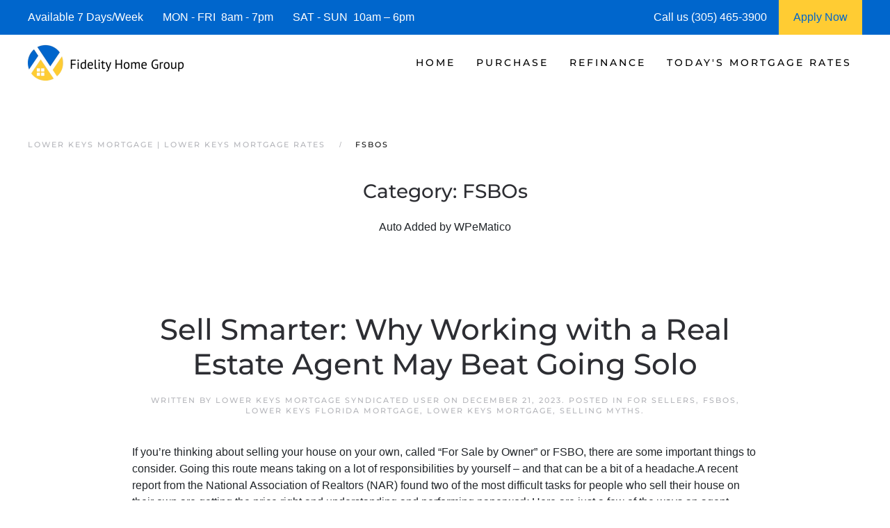

--- FILE ---
content_type: text/html; charset=UTF-8
request_url: https://www.lowerkeysflmortgage.com/category/fsbos/
body_size: 17928
content:
<!DOCTYPE html>
<html lang="en-US">
    <head>
        <meta charset="UTF-8">
        <meta http-equiv="X-UA-Compatible" content="IE=edge">
        <meta name="viewport" content="width=device-width, initial-scale=1">
        <link rel="shortcut icon" href="https://lowerkeysflmortgage.b-cdn.net/wp-content/uploads/lower-keys-florida-mortgage.png">
        <link rel="apple-touch-icon" href="https://lowerkeysflmortgage.b-cdn.net/wp-content/uploads/lower-keys-florida-mortgage.png">
                <meta name='robots' content='index, follow, max-image-preview:large, max-snippet:-1, max-video-preview:-1' />




	
	<title>| Lower Keys Mortgage | Lower Keys Mortgage Rates</title>
	<meta name="description" content="We are Lower Keys Key Mortgage Experts! See today&#039;s current Lower Keys Key Mortgage Rates and request a Lower Keys Key Mortgage Rate Quote." />
	<link rel="canonical" href="https://www.lowerkeysflmortgage.com/category/fsbos/" />
	<link rel="next" href="https://www.lowerkeysflmortgage.com/category/fsbos/page/2/" />
	<meta property="og:locale" content="en_US" />
	<meta property="og:type" content="article" />
	<meta property="og:title" content="FSBOs | Lower Keys Mortgage | Lower Keys Mortgage Rates" />
	<meta property="og:description" content="We are Lower Keys Key Mortgage Experts! See today&#039;s current Lower Keys Key Mortgage Rates and request a Lower Keys Key Mortgage Rate Quote." />
	<meta property="og:url" content="https://www.lowerkeysflmortgage.com/category/fsbos/" />
	<meta property="og:site_name" content="Lower Keys Mortgage | Mortgage Rates Lower Keys" />
	<meta property="og:image" content="https://lowerkeysflmortgage.b-cdn.net/wp-content/uploads/Lower_Keys_Mortgage.jpg" />
	<meta property="og:image:width" content="1920" />
	<meta property="og:image:height" content="1074" />
	<meta property="og:image:type" content="image/jpeg" />
	<meta name="twitter:card" content="summary_large_image" />
	


<link rel="preload" as="font" href="https://lowerkeysflmortgage.b-cdn.net/wp-content/themes/yootheme/fonts/font-eab56c18.woff" data-wpacu-preload-local-font="1" crossorigin>
<link rel="preload" as="font" href="https://lowerkeysflmortgage.b-cdn.net/wp-content/themes/yootheme/fonts/font-867ed66f.woff2" data-wpacu-preload-local-font="1" crossorigin>
<link rel="preload" as="font" href="https://lowerkeysflmortgage.b-cdn.net/wp-content/themes/yootheme/fonts/font-6ca37dde.woff2" data-wpacu-preload-local-font="1" crossorigin>
<link rel="preload" as="font" href="https://lowerkeysflmortgage.b-cdn.net/wp-content/themes/yootheme/fonts/font-5828d25b.woff" data-wpacu-preload-local-font="1" crossorigin>
<link rel="preload" as="font" href="https://lowerkeysflmortgage.b-cdn.net/wp-content/themes/yootheme/fonts/font-409c1b1c.woff2" data-wpacu-preload-local-font="1" crossorigin>
<link rel="preload" as="font" href="https://lowerkeysflmortgage.b-cdn.net/wp-content/themes/yootheme/fonts/font-2ba2b306.woff" data-wpacu-preload-local-font="1" crossorigin>
<link rel="preload" as="font" href="https://lowerkeysflmortgage.b-cdn.net/wp-content/themes/yootheme/fonts/font-1b6e601d.woff2" data-wpacu-preload-local-font="1" crossorigin>
<link rel="preload" as="font" href="https://lowerkeysflmortgage.b-cdn.net/wp-content/themes/yootheme/fonts/font-00806469.woff" data-wpacu-preload-local-font="1" crossorigin>
<link rel='dns-prefetch' href='//js.hs-scripts.com' />
<link rel='dns-prefetch' href='//www.googletagmanager.com' />
<link rel='dns-prefetch' href='//lowerkeysflmortgage.b-cdn.net' />

<link href='https://lowerkeysflmortgage.b-cdn.net' rel='preconnect' />
<style id='classic-theme-styles-inline-css'>
/*! This file is auto-generated */
.wp-block-button__link{color:#fff;background-color:#32373c;border-radius:9999px;box-shadow:none;text-decoration:none;padding:calc(.667em + 2px) calc(1.333em + 2px);font-size:1.125em}.wp-block-file__button{background:#32373c;color:#fff;text-decoration:none}
/*# sourceURL=/wp-includes/css/classic-themes.min.css */
</style>
<link rel='stylesheet' id='prefix_bootstrap-css' href='https://lowerkeysflmortgage.b-cdn.net/wp-content/plugins/refinance-capture/assets/css/bootstrap-4.3.1.min.css?ver=6.9' media='all' />
<link data-minify="1" rel='stylesheet' id='prefix_style-css' href='https://lowerkeysflmortgage.b-cdn.net/wp-content/cache/min/1/wp-content/plugins/refinance-capture/assets/css/style.css?ver=1768443163' media='all' />
<link data-minify="1" href="https://lowerkeysflmortgage.b-cdn.net/wp-content/cache/min/1/wp-content/themes/yootheme/css/theme.1.css?ver=1768443163" rel="stylesheet">











<style data-eae-name="uyJHY2x_PGERSDkdt9SG">.__eae_cssd, .uyJHY2x_PGERSDkdt9SG {unicode-bidi: bidi-override;direction: rtl;}</style>


			
			
			
			









		<style id="wp-custom-css">
			.wpforms-form button[type=submit] {
    background-color: #e44e56 !important;
    border-color: #e44e56 !important;
    color: #fff !important;
}
 
.wpforms-form button[type=submit]:hover {
    background-color: #0066cc !important;
}

html{
	font-size: 16px !important;}		</style>
		    <style id='global-styles-inline-css'>
:root{--wp--preset--aspect-ratio--square: 1;--wp--preset--aspect-ratio--4-3: 4/3;--wp--preset--aspect-ratio--3-4: 3/4;--wp--preset--aspect-ratio--3-2: 3/2;--wp--preset--aspect-ratio--2-3: 2/3;--wp--preset--aspect-ratio--16-9: 16/9;--wp--preset--aspect-ratio--9-16: 9/16;--wp--preset--color--black: #000000;--wp--preset--color--cyan-bluish-gray: #abb8c3;--wp--preset--color--white: #ffffff;--wp--preset--color--pale-pink: #f78da7;--wp--preset--color--vivid-red: #cf2e2e;--wp--preset--color--luminous-vivid-orange: #ff6900;--wp--preset--color--luminous-vivid-amber: #fcb900;--wp--preset--color--light-green-cyan: #7bdcb5;--wp--preset--color--vivid-green-cyan: #00d084;--wp--preset--color--pale-cyan-blue: #8ed1fc;--wp--preset--color--vivid-cyan-blue: #0693e3;--wp--preset--color--vivid-purple: #9b51e0;--wp--preset--gradient--vivid-cyan-blue-to-vivid-purple: linear-gradient(135deg,rgb(6,147,227) 0%,rgb(155,81,224) 100%);--wp--preset--gradient--light-green-cyan-to-vivid-green-cyan: linear-gradient(135deg,rgb(122,220,180) 0%,rgb(0,208,130) 100%);--wp--preset--gradient--luminous-vivid-amber-to-luminous-vivid-orange: linear-gradient(135deg,rgb(252,185,0) 0%,rgb(255,105,0) 100%);--wp--preset--gradient--luminous-vivid-orange-to-vivid-red: linear-gradient(135deg,rgb(255,105,0) 0%,rgb(207,46,46) 100%);--wp--preset--gradient--very-light-gray-to-cyan-bluish-gray: linear-gradient(135deg,rgb(238,238,238) 0%,rgb(169,184,195) 100%);--wp--preset--gradient--cool-to-warm-spectrum: linear-gradient(135deg,rgb(74,234,220) 0%,rgb(151,120,209) 20%,rgb(207,42,186) 40%,rgb(238,44,130) 60%,rgb(251,105,98) 80%,rgb(254,248,76) 100%);--wp--preset--gradient--blush-light-purple: linear-gradient(135deg,rgb(255,206,236) 0%,rgb(152,150,240) 100%);--wp--preset--gradient--blush-bordeaux: linear-gradient(135deg,rgb(254,205,165) 0%,rgb(254,45,45) 50%,rgb(107,0,62) 100%);--wp--preset--gradient--luminous-dusk: linear-gradient(135deg,rgb(255,203,112) 0%,rgb(199,81,192) 50%,rgb(65,88,208) 100%);--wp--preset--gradient--pale-ocean: linear-gradient(135deg,rgb(255,245,203) 0%,rgb(182,227,212) 50%,rgb(51,167,181) 100%);--wp--preset--gradient--electric-grass: linear-gradient(135deg,rgb(202,248,128) 0%,rgb(113,206,126) 100%);--wp--preset--gradient--midnight: linear-gradient(135deg,rgb(2,3,129) 0%,rgb(40,116,252) 100%);--wp--preset--font-size--small: 13px;--wp--preset--font-size--medium: 20px;--wp--preset--font-size--large: 36px;--wp--preset--font-size--x-large: 42px;--wp--preset--spacing--20: 0.44rem;--wp--preset--spacing--30: 0.67rem;--wp--preset--spacing--40: 1rem;--wp--preset--spacing--50: 1.5rem;--wp--preset--spacing--60: 2.25rem;--wp--preset--spacing--70: 3.38rem;--wp--preset--spacing--80: 5.06rem;--wp--preset--shadow--natural: 6px 6px 9px rgba(0, 0, 0, 0.2);--wp--preset--shadow--deep: 12px 12px 50px rgba(0, 0, 0, 0.4);--wp--preset--shadow--sharp: 6px 6px 0px rgba(0, 0, 0, 0.2);--wp--preset--shadow--outlined: 6px 6px 0px -3px rgb(255, 255, 255), 6px 6px rgb(0, 0, 0);--wp--preset--shadow--crisp: 6px 6px 0px rgb(0, 0, 0);}:where(.is-layout-flex){gap: 0.5em;}:where(.is-layout-grid){gap: 0.5em;}body .is-layout-flex{display: flex;}.is-layout-flex{flex-wrap: wrap;align-items: center;}.is-layout-flex > :is(*, div){margin: 0;}body .is-layout-grid{display: grid;}.is-layout-grid > :is(*, div){margin: 0;}:where(.wp-block-columns.is-layout-flex){gap: 2em;}:where(.wp-block-columns.is-layout-grid){gap: 2em;}:where(.wp-block-post-template.is-layout-flex){gap: 1.25em;}:where(.wp-block-post-template.is-layout-grid){gap: 1.25em;}.has-black-color{color: var(--wp--preset--color--black) !important;}.has-cyan-bluish-gray-color{color: var(--wp--preset--color--cyan-bluish-gray) !important;}.has-white-color{color: var(--wp--preset--color--white) !important;}.has-pale-pink-color{color: var(--wp--preset--color--pale-pink) !important;}.has-vivid-red-color{color: var(--wp--preset--color--vivid-red) !important;}.has-luminous-vivid-orange-color{color: var(--wp--preset--color--luminous-vivid-orange) !important;}.has-luminous-vivid-amber-color{color: var(--wp--preset--color--luminous-vivid-amber) !important;}.has-light-green-cyan-color{color: var(--wp--preset--color--light-green-cyan) !important;}.has-vivid-green-cyan-color{color: var(--wp--preset--color--vivid-green-cyan) !important;}.has-pale-cyan-blue-color{color: var(--wp--preset--color--pale-cyan-blue) !important;}.has-vivid-cyan-blue-color{color: var(--wp--preset--color--vivid-cyan-blue) !important;}.has-vivid-purple-color{color: var(--wp--preset--color--vivid-purple) !important;}.has-black-background-color{background-color: var(--wp--preset--color--black) !important;}.has-cyan-bluish-gray-background-color{background-color: var(--wp--preset--color--cyan-bluish-gray) !important;}.has-white-background-color{background-color: var(--wp--preset--color--white) !important;}.has-pale-pink-background-color{background-color: var(--wp--preset--color--pale-pink) !important;}.has-vivid-red-background-color{background-color: var(--wp--preset--color--vivid-red) !important;}.has-luminous-vivid-orange-background-color{background-color: var(--wp--preset--color--luminous-vivid-orange) !important;}.has-luminous-vivid-amber-background-color{background-color: var(--wp--preset--color--luminous-vivid-amber) !important;}.has-light-green-cyan-background-color{background-color: var(--wp--preset--color--light-green-cyan) !important;}.has-vivid-green-cyan-background-color{background-color: var(--wp--preset--color--vivid-green-cyan) !important;}.has-pale-cyan-blue-background-color{background-color: var(--wp--preset--color--pale-cyan-blue) !important;}.has-vivid-cyan-blue-background-color{background-color: var(--wp--preset--color--vivid-cyan-blue) !important;}.has-vivid-purple-background-color{background-color: var(--wp--preset--color--vivid-purple) !important;}.has-black-border-color{border-color: var(--wp--preset--color--black) !important;}.has-cyan-bluish-gray-border-color{border-color: var(--wp--preset--color--cyan-bluish-gray) !important;}.has-white-border-color{border-color: var(--wp--preset--color--white) !important;}.has-pale-pink-border-color{border-color: var(--wp--preset--color--pale-pink) !important;}.has-vivid-red-border-color{border-color: var(--wp--preset--color--vivid-red) !important;}.has-luminous-vivid-orange-border-color{border-color: var(--wp--preset--color--luminous-vivid-orange) !important;}.has-luminous-vivid-amber-border-color{border-color: var(--wp--preset--color--luminous-vivid-amber) !important;}.has-light-green-cyan-border-color{border-color: var(--wp--preset--color--light-green-cyan) !important;}.has-vivid-green-cyan-border-color{border-color: var(--wp--preset--color--vivid-green-cyan) !important;}.has-pale-cyan-blue-border-color{border-color: var(--wp--preset--color--pale-cyan-blue) !important;}.has-vivid-cyan-blue-border-color{border-color: var(--wp--preset--color--vivid-cyan-blue) !important;}.has-vivid-purple-border-color{border-color: var(--wp--preset--color--vivid-purple) !important;}.has-vivid-cyan-blue-to-vivid-purple-gradient-background{background: var(--wp--preset--gradient--vivid-cyan-blue-to-vivid-purple) !important;}.has-light-green-cyan-to-vivid-green-cyan-gradient-background{background: var(--wp--preset--gradient--light-green-cyan-to-vivid-green-cyan) !important;}.has-luminous-vivid-amber-to-luminous-vivid-orange-gradient-background{background: var(--wp--preset--gradient--luminous-vivid-amber-to-luminous-vivid-orange) !important;}.has-luminous-vivid-orange-to-vivid-red-gradient-background{background: var(--wp--preset--gradient--luminous-vivid-orange-to-vivid-red) !important;}.has-very-light-gray-to-cyan-bluish-gray-gradient-background{background: var(--wp--preset--gradient--very-light-gray-to-cyan-bluish-gray) !important;}.has-cool-to-warm-spectrum-gradient-background{background: var(--wp--preset--gradient--cool-to-warm-spectrum) !important;}.has-blush-light-purple-gradient-background{background: var(--wp--preset--gradient--blush-light-purple) !important;}.has-blush-bordeaux-gradient-background{background: var(--wp--preset--gradient--blush-bordeaux) !important;}.has-luminous-dusk-gradient-background{background: var(--wp--preset--gradient--luminous-dusk) !important;}.has-pale-ocean-gradient-background{background: var(--wp--preset--gradient--pale-ocean) !important;}.has-electric-grass-gradient-background{background: var(--wp--preset--gradient--electric-grass) !important;}.has-midnight-gradient-background{background: var(--wp--preset--gradient--midnight) !important;}.has-small-font-size{font-size: var(--wp--preset--font-size--small) !important;}.has-medium-font-size{font-size: var(--wp--preset--font-size--medium) !important;}.has-large-font-size{font-size: var(--wp--preset--font-size--large) !important;}.has-x-large-font-size{font-size: var(--wp--preset--font-size--x-large) !important;}
/*# sourceURL=global-styles-inline-css */
</style>
<meta name="generator" content="WP Rocket 3.20.3" data-wpr-features="wpr_defer_js wpr_minify_concatenate_js wpr_minify_css wpr_preload_links wpr_desktop" /></head>
    <body data-rsssl=1 class="archive category category-fsbos category-1809 wp-theme-yootheme">
<script data-cfasync="false" data-pagespeed-no-defer>
	var gtm4wp_datalayer_name = "dataLayer";
	var dataLayer = dataLayer || [];

	const gtm4wp_scrollerscript_debugmode         = false;
	const gtm4wp_scrollerscript_callbacktime      = 100;
	const gtm4wp_scrollerscript_readerlocation    = 150;
	const gtm4wp_scrollerscript_contentelementid  = "content";
	const gtm4wp_scrollerscript_scannertime       = 60;
</script>
<script src="https://lowerkeysflmortgage.b-cdn.net/wp-content/plugins/refinance-capture/assets/js/jquery.min.js?ver=6.9" id="prefix_jquery-js" data-rocket-defer defer></script>



<script src="https://lowerkeysflmortgage.b-cdn.net/wp-includes/js/jquery/jquery.min.js?ver=3.7.1" id="jquery-core-js" data-rocket-defer defer></script>
<script src="https://www.googletagmanager.com/gtag/js?id=GT-MR4HZ2H" id="google_gtagjs-js" async></script>
<script id="google_gtagjs-js-after">
window.dataLayer = window.dataLayer || [];function gtag(){dataLayer.push(arguments);}
gtag("set","linker",{"domains":["www.lowerkeysflmortgage.com"]});
gtag("js", new Date());
gtag("set", "developer_id.dZTNiMT", true);
gtag("config", "GT-MR4HZ2H");
//# sourceURL=google_gtagjs-js-after
</script>
<script> var __eae_open = function (str) { document.location.href = __eae_decode(str); }; var __eae_decode = function (str) { return str.replace(/[a-zA-Z]/g, function(c) { return String.fromCharCode( (c <= "Z" ? 90 : 122) >= (c = c.charCodeAt(0) + 13) ? c : c - 26 ); }); }; var __eae_decode_emails = function () { var __eae_emails = document.querySelectorAll(".__eae_r13"); for (var i = 0; i < __eae_emails.length; i++) { __eae_emails[i].textContent = __eae_decode(__eae_emails[i].textContent); } }; if (document.readyState !== "loading") { __eae_decode_emails(); } else if (document.addEventListener) { document.addEventListener("DOMContentLoaded", __eae_decode_emails); } else { document.attachEvent("onreadystatechange", function () { if (document.readyState !== "loading") __eae_decode_emails(); }); } var ycBkL__0zVUhCj__8v7MgL__ = function (str) { var r = function (a, d) { var map = "!\"#$%&'()*+,-./0123456789:;<=>?@ABCDEFGHIJKLMNOPQRSTUVWXYZ[\\]^_`abcdefghijklmnopqrstuvwxyz{|}~"; for (var i = 0; i < a.length; i++) { var pos = map.indexOf(a[i]); d += pos >= 0 ? map[(pos + 47) % 94] : a[i]; } return d; }; window.location.href = r(str, ""); }; document.addEventListener("copy", function (event) { if ( NodeList.prototype.forEach === undefined || Array.from === undefined || String.prototype.normalize === undefined || ! event.clipboardData ) { return; } var encoded = []; var copiedText = window.getSelection().toString().trim(); document.querySelectorAll( "." + document.querySelector("style[data-eae-name]").dataset.eaeName ).forEach(function (item) { encoded.push(item.innerText.trim()); }); if (! encoded.length) { return; } encoded.filter(function (value, index, self) { return self.indexOf(value) === index; }).map(function (item) { return { original: new RegExp(item.replace(/[-\/\\^$*+?.()|[\]{}]/g, "\\$&"), "ig"), reverse: Array.from(item.normalize("NFC")) .reverse() .join('') .replace(/[()]/g, "__eae__") }; }).forEach(function (item) { copiedText = copiedText.replace( item.original, item.reverse.replace("__eae__", "(").replace("__eae__", ")") ) }); event.clipboardData.setData("text/plain", copiedText); event.preventDefault(); }); </script>

<script data-cfasync="false" data-pagespeed-no-defer>
	var dataLayer_content = {"visitorIP":"2603:3:6109:d670::","pagePostType":"post","pagePostType2":"category-post","pageCategory":["for-sellers","fsbos","lower-keys-florida-mortgage","lower-keys-mortgage","selling-myths"],"browserName":"","browserVersion":"","browserEngineName":"","browserEngineVersion":"","osName":"","osVersion":"","deviceType":"","deviceManufacturer":"","deviceModel":"","weatherCategory":"(no weather data available)","weatherDescription":"(no weather data available)","weatherTemp":0,"weatherPressure":0,"weatherWindSpeed":0,"weatherWindDeg":0,"weatherDataStatus":"No weather data in cache (2603:3:6109:d670::)","geoCountryCode":"(no geo data available)","geoCountryName":"(no geo data available)","geoRegionCode":"(no geo data available)","geoRegionName":"(no geo data available)","geoCity":"(no geo data available)","geoZipcode":"(no geo data available)","geoLatitude":"(no geo data available)","geoLongitude":"(no geo data available)","geoFullGeoData":{"success":false,"error":{"code":101,"type":"missing_access_key","info":"You have not supplied an API Access Key. [Required format: access_key=YOUR_ACCESS_KEY]"}}};
	dataLayer.push( dataLayer_content );
</script>
<script data-cfasync="false" data-pagespeed-no-defer>
(function(w,d,s,l,i){w[l]=w[l]||[];w[l].push({'gtm.start':
new Date().getTime(),event:'gtm.js'});var f=d.getElementsByTagName(s)[0],
j=d.createElement(s),dl=l!='dataLayer'?'&l='+l:'';j.async=true;j.src=
'//www.googletagmanager.com/gtm.js?id='+i+dl;f.parentNode.insertBefore(j,f);
})(window,document,'script','dataLayer','GTM-PGTHV6P5');
</script>





        
			
			
<style>
             #top-info-bar{
                 height:50px;
                 background:#0066cc;
                 color:#fff;
                 padding:0px 40px;
                 display:inline-table;
                 width:100%
             }
             
             .middle-cell{
                 display: table-cell;
                 vertical-align: middle;
             }
             
                @media screen and (max-width: 950px) {
                      #top-info-bar {
                        display:none;
                      }
                }
            </style>
			<div data-rocket-location-hash="5f351712cfcb6a02257e43d711144293" id="top-info-bar">
			    <div data-rocket-location-hash="8609ef8004f30f7bba0b327796690560" class="middle-cell">
			        Available 7 Days/Week &nbsp;&nbsp;&nbsp;&nbsp;&nbsp;
			        MON - FRI &nbsp;8am - 7pm &nbsp;&nbsp;&nbsp;&nbsp;&nbsp;
			        SAT - SUN &nbsp;10am – 6pm
			    </div>
			    <div  class="middle-cell" style="width:180px;">Call us (305) 465-3900</div>
			    <a style="height: 100%;display: table-cell;background: #ffcc33;text-align: center;width: 120px;"  href="https://fidelityhomegroup.loanzify.io/register" target="_blank">
			        <span style="line-height: 50px;color: #0066cc;">Apply Now</span>
			    </a>
			</div>
			
			
			
        <div data-rocket-location-hash="45b09b1c8c8bb201feb85e9c4f19f5d4" class="tm-page">

                        


<header data-rocket-location-hash="1365ba98925748a5daac44f53a950c87" class="tm-header-mobile uk-hidden@m">


        <div data-rocket-location-hash="1043cd3ca4d037f8cb87e4cb6e148072" uk-sticky show-on-up animation="uk-animation-slide-top" cls-active="uk-navbar-sticky" sel-target=".uk-navbar-container">
    
        <div class="uk-navbar-container">

            <div class="uk-container uk-container-expand">
                <nav class="uk-navbar" uk-navbar="{&quot;align&quot;:&quot;left&quot;,&quot;container&quot;:&quot;.tm-header-mobile &gt; [uk-sticky]&quot;,&quot;boundary&quot;:&quot;.tm-header-mobile .uk-navbar-container&quot;}">

                                        <div class="uk-navbar-left">

                        
                                                    <a uk-toggle href="#tm-dialog-mobile" class="uk-navbar-toggle">

        
        <div uk-navbar-toggle-icon></div>

        
    </a>                        
                        
                    </div>
                    
                                        <div class="uk-navbar-center">

                                                    <a href="https://www.lowerkeysflmortgage.com/" aria-label="Back to home" class="uk-logo uk-navbar-item">
    <picture>
<source type="image/webp" srcset="https://lowerkeysflmortgage.b-cdn.net/wp-content/themes/yootheme/cache/d0/lower-keys-florida-mortgage--d02f8882.webp 205w, https://lowerkeysflmortgage.b-cdn.net/wp-content/themes/yootheme/cache/4d/lower-keys-florida-mortgage--4d686f5c.webp 410w" sizes="(min-width: 205px) 205px">
<img alt="Lower Keys Mortgage | Lower Keys Mortgage Rates" loading="eager" src="https://lowerkeysflmortgage.b-cdn.net/wp-content/themes/yootheme/cache/12/lower-keys-florida-mortgage--125c45ae.png" width="205" height="50">
</picture></a>                        
                        
                    </div>
                    
                    
                </nav>
            </div>

        </div>

        </div>
    



        <div data-rocket-location-hash="d9dc3695720ae68a4e0530cb3b03c449" id="tm-dialog-mobile" uk-offcanvas="container: true; overlay: true" mode="push">
        <div class="uk-offcanvas-bar uk-flex uk-flex-column">

                        <button class="uk-offcanvas-close uk-close-large" type="button" uk-close uk-toggle="cls: uk-close-large; mode: media; media: @s"></button>
            
                        <div class="uk-margin-auto-bottom">
                
<div class="uk-panel widget widget_nav_menu" id="nav_menu-3">

    
    
<ul class="uk-nav uk-nav-default">
    
	<li class="menu-item menu-item-type-post_type menu-item-object-page menu-item-home menu-item-has-children uk-parent"><a href="https://www.lowerkeysflmortgage.com/">Home</a>
	<ul class="uk-nav-sub">

		<li class="menu-item menu-item-type-post_type menu-item-object-page"><a href="https://www.lowerkeysflmortgage.com/about/">Fidelity Home Group</a></li>
		<li class="menu-item menu-item-type-post_type menu-item-object-page"><a href="https://www.lowerkeysflmortgage.com/contact/">Contacts Us</a></li>
		<li class="menu-item menu-item-type-post_type menu-item-object-page"><a href="https://www.lowerkeysflmortgage.com/lower-keys-mortgage-reviews/">Reviews</a></li></ul></li>
	<li class="menu-item menu-item-type-post_type menu-item-object-page menu-item-has-children uk-parent"><a href="https://www.lowerkeysflmortgage.com/lower-keys-mortgage-purchase/">Purchase</a>
	<ul class="uk-nav-sub">

		<li class="menu-item menu-item-type-post_type menu-item-object-page"><a href="https://www.lowerkeysflmortgage.com/lower-keys-mortgage-qualifier/">| Home Purchase Qualifier |</a></li>
		<li class="menu-item menu-item-type-post_type menu-item-object-page"><a href="https://www.lowerkeysflmortgage.com/lower-keys-mortgage-purchase-rate-quote/">| Purchase Rate Quote |</a></li>
		<li class="menu-item menu-item-type-custom menu-item-object-custom"><a href="https://fidelityhomegroup.loanzify.io/register" target="_blank">Apply Now</a></li>
		<li class="menu-item menu-item-type-post_type menu-item-object-page"><a href="https://www.lowerkeysflmortgage.com/home-affordability-calculator/">Home Affordability Calculator</a></li>
		<li class="menu-item menu-item-type-post_type menu-item-object-page"><a href="https://www.lowerkeysflmortgage.com/lower-keys-mortgage-calculator/">Mortgage Calculator</a></li>
		<li class="menu-item menu-item-type-post_type menu-item-object-page menu-item-has-children uk-parent"><a href="https://www.lowerkeysflmortgage.com/lower-keys-mortgage-programs/">Mortgage Programs</a>
		<ul>

			<li class="menu-item menu-item-type-post_type menu-item-object-page"><a href="https://www.lowerkeysflmortgage.com/lower-keys-condo-financing/">Condo Mortgages</a></li>
			<li class="menu-item menu-item-type-post_type menu-item-object-page"><a href="https://www.lowerkeysflmortgage.com/lower-keys-condo-financing/">Condotel Mortgages</a></li></ul></li></ul></li>
	<li class="menu-item menu-item-type-post_type menu-item-object-page menu-item-has-children uk-parent"><a href="https://www.lowerkeysflmortgage.com/lower-keys-mortgage-refinance/">Refinance</a>
	<ul class="uk-nav-sub">

		<li class="menu-item menu-item-type-post_type menu-item-object-page"><a href="https://www.lowerkeysflmortgage.com/lower-keys-mortgage-refinance-rate-quote/">| Refinance Rate Quote |</a></li>
		<li class="menu-item menu-item-type-custom menu-item-object-custom"><a href="https://fidelityhomegroup.loanzify.io/register" target="_blank">Apply Now</a></li>
		<li class="menu-item menu-item-type-post_type menu-item-object-page"><a href="https://www.lowerkeysflmortgage.com/lower-keys-mortgage-calculator/">Mortgage Calculator</a></li>
		<li class="menu-item menu-item-type-post_type menu-item-object-page menu-item-has-children uk-parent"><a href="https://www.lowerkeysflmortgage.com/lower-keys-mortgage-programs/">Mortgage Programs</a>
		<ul>

			<li class="menu-item menu-item-type-post_type menu-item-object-page"><a href="https://www.lowerkeysflmortgage.com/lower-keys-condo-financing/">Condo Mortgages</a></li>
			<li class="menu-item menu-item-type-post_type menu-item-object-page"><a href="https://www.lowerkeysflmortgage.com/lower-keys-condo-financing/">Condotel Mortgages</a></li></ul></li></ul></li>
	<li class="menu-item menu-item-type-post_type menu-item-object-page menu-item-has-children uk-parent"><a href="https://www.lowerkeysflmortgage.com/lower-keys-mortgage-rates/">Today's Mortgage Rates</a>
	<ul class="uk-nav-sub">

		<li class="menu-item menu-item-type-post_type menu-item-object-page"><a href="https://www.lowerkeysflmortgage.com/lower-keys-mortgage-qualifier/">| Home Purchase Qualifier |</a></li>
		<li class="menu-item menu-item-type-post_type menu-item-object-page"><a href="https://www.lowerkeysflmortgage.com/lower-keys-mortgage-rate-quote/">| Mortgage Rate Quote |</a></li>
		<li class="menu-item menu-item-type-custom menu-item-object-custom"><a href="https://fidelityhomegroup.loanzify.io/register" target="_blank">Apply Now</a></li></ul></li></ul>

</div>
            </div>
            
            
        </div>
    </div>
    
    
    

</header>




<header data-rocket-location-hash="7f6320eecf6ed1c68e500cc1fb1d7ad1" class="tm-header uk-visible@m">



        <div data-rocket-location-hash="20224bcbbff56a3eae2f461f2ca65576" uk-sticky media="@m" cls-active="uk-navbar-sticky" sel-target=".uk-navbar-container">
    
        <div class="uk-navbar-container">

            <div class="uk-container uk-container-expand">
                <nav class="uk-navbar" uk-navbar="{&quot;align&quot;:&quot;left&quot;,&quot;container&quot;:&quot;.tm-header &gt; [uk-sticky]&quot;,&quot;boundary&quot;:&quot;.tm-header .uk-navbar-container&quot;}">

                                        <div class="uk-navbar-left">

                                                    <a href="https://www.lowerkeysflmortgage.com/" aria-label="Back to home" class="uk-logo uk-navbar-item">
    <picture>
<source type="image/webp" srcset="https://lowerkeysflmortgage.b-cdn.net/wp-content/themes/yootheme/cache/cd/lower-keys-florida-mortgage--cd003b91.webp 225w, https://lowerkeysflmortgage.b-cdn.net/wp-content/themes/yootheme/cache/55/lower-keys-florida-mortgage--552b6b10.webp 449w, https://lowerkeysflmortgage.b-cdn.net/wp-content/themes/yootheme/cache/db/lower-keys-florida-mortgage--dbcf592c.webp 450w" sizes="(min-width: 225px) 225px">
<img alt="Lower Keys Mortgage | Lower Keys Mortgage Rates" loading="eager" src="https://lowerkeysflmortgage.b-cdn.net/wp-content/themes/yootheme/cache/0f/lower-keys-florida-mortgage--0f73f6bd.png" width="225" height="55">
</picture></a>                        
                        
                        
                    </div>
                    
                    
                                        <div class="uk-navbar-right">

                                                    
<ul class="uk-navbar-nav">
    
	<li class="menu-item menu-item-type-post_type menu-item-object-page menu-item-home menu-item-has-children uk-parent"><a href="https://www.lowerkeysflmortgage.com/">Home</a>
	<div class="uk-drop uk-navbar-dropdown"><div><ul class="uk-nav uk-navbar-dropdown-nav">

		<li class="menu-item menu-item-type-post_type menu-item-object-page"><a href="https://www.lowerkeysflmortgage.com/about/">Fidelity Home Group</a></li>
		<li class="menu-item menu-item-type-post_type menu-item-object-page"><a href="https://www.lowerkeysflmortgage.com/contact/">Contacts Us</a></li>
		<li class="menu-item menu-item-type-post_type menu-item-object-page"><a href="https://www.lowerkeysflmortgage.com/lower-keys-mortgage-reviews/">Reviews</a></li></ul></div></div></li>
	<li class="menu-item menu-item-type-post_type menu-item-object-page menu-item-has-children uk-parent"><a href="https://www.lowerkeysflmortgage.com/lower-keys-mortgage-purchase/">Purchase</a>
	<div class="uk-drop uk-navbar-dropdown"><div><ul class="uk-nav uk-navbar-dropdown-nav">

		<li class="menu-item menu-item-type-post_type menu-item-object-page"><a href="https://www.lowerkeysflmortgage.com/lower-keys-mortgage-qualifier/">| Home Purchase Qualifier |</a></li>
		<li class="menu-item menu-item-type-post_type menu-item-object-page"><a href="https://www.lowerkeysflmortgage.com/lower-keys-mortgage-purchase-rate-quote/">| Purchase Rate Quote |</a></li>
		<li class="menu-item menu-item-type-custom menu-item-object-custom"><a href="https://fidelityhomegroup.loanzify.io/register" target="_blank">Apply Now</a></li>
		<li class="menu-item menu-item-type-post_type menu-item-object-page"><a href="https://www.lowerkeysflmortgage.com/home-affordability-calculator/">Home Affordability Calculator</a></li>
		<li class="menu-item menu-item-type-post_type menu-item-object-page"><a href="https://www.lowerkeysflmortgage.com/lower-keys-mortgage-calculator/">Mortgage Calculator</a></li>
		<li class="menu-item menu-item-type-post_type menu-item-object-page menu-item-has-children uk-parent"><a href="https://www.lowerkeysflmortgage.com/lower-keys-mortgage-programs/">Mortgage Programs</a>
		<ul class="uk-nav-sub">

			<li class="menu-item menu-item-type-post_type menu-item-object-page"><a href="https://www.lowerkeysflmortgage.com/lower-keys-condo-financing/">Condo Mortgages</a></li>
			<li class="menu-item menu-item-type-post_type menu-item-object-page"><a href="https://www.lowerkeysflmortgage.com/lower-keys-condo-financing/">Condotel Mortgages</a></li></ul></li></ul></div></div></li>
	<li class="menu-item menu-item-type-post_type menu-item-object-page menu-item-has-children uk-parent"><a href="https://www.lowerkeysflmortgage.com/lower-keys-mortgage-refinance/">Refinance</a>
	<div class="uk-drop uk-navbar-dropdown"><div><ul class="uk-nav uk-navbar-dropdown-nav">

		<li class="menu-item menu-item-type-post_type menu-item-object-page"><a href="https://www.lowerkeysflmortgage.com/lower-keys-mortgage-refinance-rate-quote/">| Refinance Rate Quote |</a></li>
		<li class="menu-item menu-item-type-custom menu-item-object-custom"><a href="https://fidelityhomegroup.loanzify.io/register" target="_blank">Apply Now</a></li>
		<li class="menu-item menu-item-type-post_type menu-item-object-page"><a href="https://www.lowerkeysflmortgage.com/lower-keys-mortgage-calculator/">Mortgage Calculator</a></li>
		<li class="menu-item menu-item-type-post_type menu-item-object-page menu-item-has-children uk-parent"><a href="https://www.lowerkeysflmortgage.com/lower-keys-mortgage-programs/">Mortgage Programs</a>
		<ul class="uk-nav-sub">

			<li class="menu-item menu-item-type-post_type menu-item-object-page"><a href="https://www.lowerkeysflmortgage.com/lower-keys-condo-financing/">Condo Mortgages</a></li>
			<li class="menu-item menu-item-type-post_type menu-item-object-page"><a href="https://www.lowerkeysflmortgage.com/lower-keys-condo-financing/">Condotel Mortgages</a></li></ul></li></ul></div></div></li>
	<li class="menu-item menu-item-type-post_type menu-item-object-page menu-item-has-children uk-parent"><a href="https://www.lowerkeysflmortgage.com/lower-keys-mortgage-rates/">Today's Mortgage Rates</a>
	<div class="uk-drop uk-navbar-dropdown"><div><ul class="uk-nav uk-navbar-dropdown-nav">

		<li class="menu-item menu-item-type-post_type menu-item-object-page"><a href="https://www.lowerkeysflmortgage.com/lower-keys-mortgage-qualifier/">| Home Purchase Qualifier |</a></li>
		<li class="menu-item menu-item-type-post_type menu-item-object-page"><a href="https://www.lowerkeysflmortgage.com/lower-keys-mortgage-rate-quote/">| Mortgage Rate Quote |</a></li>
		<li class="menu-item menu-item-type-custom menu-item-object-custom"><a href="https://fidelityhomegroup.loanzify.io/register" target="_blank">Apply Now</a></li></ul></div></div></li></ul>
                        
                                                                            
                    </div>
                    
                </nav>
            </div>

        </div>

        </div>
    







</header>

            
            
            
            <div id="tm-main"  class="tm-main uk-section uk-section-default" uk-height-viewport="expand: true">
                <div data-rocket-location-hash="8921386796f94949825e73d8468da0a1" class="uk-container">

                    
                                                        <div class="uk-margin-medium-bottom">
                                

<nav class="uk-margin-medium-bottom" aria-label="Breadcrumb">
    <ul class="uk-breadcrumb">
    
            <li>            <a href="https://www.lowerkeysflmortgage.com/"><span>Lower Keys Mortgage | Lower Keys Mortgage Rates</span></a>
            </li>    
            <li>            <span aria-current="page">FSBOs</span>            </li>    
    </ul>
</nav>
                            </div>
                            
            

    
        <h1 class="uk-text-center uk-h3">Category: <span>FSBOs</span></h1>

                <div class="uk-margin-medium-bottom uk-text-center"><p>Auto Added by WPeMatico</p>
</div>
        
    
    <div uk-grid class="uk-child-width-1-1 uk-grid-row-large">
                <div>
<article id="post-5858" class="uk-article post-5858 post type-post status-publish format-standard hentry category-for-sellers category-fsbos category-lower-keys-florida-mortgage category-lower-keys-mortgage category-selling-myths tag-lowerkeysmortgage tag-lowerkeysmortgagerates tag-lowerkeysmortgages" typeof="Article" vocab="https://schema.org/">

    <meta property="name" content="Sell Smarter: Why Working with a Real Estate Agent May Beat Going Solo">
    <meta property="author" typeof="Person" content="Lower Keys Mortgage Syndicated User">
    <meta property="dateModified" content="2023-12-21T12:21:35+00:00">
    <meta class="uk-margin-remove-adjacent" property="datePublished" content="2023-12-21T12:21:35+00:00">

            
        <div class="uk-container uk-container-small">
    
        
        <h2 property="headline" class="uk-margin-large-top uk-margin-remove-bottom uk-text-center uk-article-title"><a class="uk-link-reset" href="https://www.lowerkeysflmortgage.com/sell-smarter-why-working-with-a-real-estate-agent-may-beat-going-solo/">Sell Smarter: Why Working with a Real Estate Agent May Beat Going Solo</a></h2>
                            <p class="uk-margin-top uk-margin-remove-bottom uk-article-meta uk-text-center">
                Written by <a href="https://www.lowerkeysflmortgage.com/author/florida-condotel-mortgage/">Lower Keys Mortgage Syndicated User</a> on <time datetime="2023-12-21T12:21:35+00:00">December 21, 2023</time>.                Posted in <a href="https://www.lowerkeysflmortgage.com/category/for-sellers/" rel="category tag">For Sellers</a>, <a href="https://www.lowerkeysflmortgage.com/category/fsbos/" rel="category tag">FSBOs</a>, <a href="https://www.lowerkeysflmortgage.com/category/lower-keys-florida-mortgage/" rel="category tag">Lower Keys Florida Mortgage</a>, <a href="https://www.lowerkeysflmortgage.com/category/lower-keys-mortgage/" rel="category tag">Lower Keys Mortgage</a>, <a href="https://www.lowerkeysflmortgage.com/category/selling-myths/" rel="category tag">Selling Myths</a>.                            </p>
                
        
        
                    <div class="uk-margin-medium-top" property="text">

                
                                    If you&#8217;re thinking about selling your house on your own, called “For Sale by Owner” or FSBO, there are some important things to consider. Going this route means taking on a lot of responsibilities by yourself – and that can be a bit of a headache.A recent report from the National Association of Realtors (NAR) found two of the most difficult tasks for people who sell their house on their own are getting the price right and understanding and performing paperwork.Here are just a few of the ways an agent helps with those difficult tasks.Getting the Price RightSetting the right price for...                
                
            </div>
        
        
                <p class="uk-text-center uk-margin-medium">
            <a class="uk-button uk-button-text" href="https://www.lowerkeysflmortgage.com/sell-smarter-why-working-with-a-real-estate-agent-may-beat-going-solo/">Continue reading</a>
        </p>
        
        
        
        </div>
    
</article>
</div>
                <div>
<article id="post-5725" class="uk-article post-5725 post type-post status-publish format-standard hentry category-for-sellers category-fsbos category-lower-keys-florida-mortgage category-lower-keys-mortgage category-selling-myths tag-lowerkeysmortgage tag-lowerkeysmortgagerates tag-lowerkeysmortgages" typeof="Article" vocab="https://schema.org/">

    <meta property="name" content="The Risks of Selling Your House on Your Own">
    <meta property="author" typeof="Person" content="Lower Keys Mortgage Syndicated User">
    <meta property="dateModified" content="2023-10-19T12:31:57+00:00">
    <meta class="uk-margin-remove-adjacent" property="datePublished" content="2023-10-19T12:31:57+00:00">

            
        <div class="uk-container uk-container-small">
    
        
        <h2 property="headline" class="uk-margin-large-top uk-margin-remove-bottom uk-text-center uk-article-title"><a class="uk-link-reset" href="https://www.lowerkeysflmortgage.com/the-risks-of-selling-your-house-on-your-own/">The Risks of Selling Your House on Your Own</a></h2>
                            <p class="uk-margin-top uk-margin-remove-bottom uk-article-meta uk-text-center">
                Written by <a href="https://www.lowerkeysflmortgage.com/author/florida-condotel-mortgage/">Lower Keys Mortgage Syndicated User</a> on <time datetime="2023-10-19T12:31:57+00:00">October 19, 2023</time>.                Posted in <a href="https://www.lowerkeysflmortgage.com/category/for-sellers/" rel="category tag">For Sellers</a>, <a href="https://www.lowerkeysflmortgage.com/category/fsbos/" rel="category tag">FSBOs</a>, <a href="https://www.lowerkeysflmortgage.com/category/lower-keys-florida-mortgage/" rel="category tag">Lower Keys Florida Mortgage</a>, <a href="https://www.lowerkeysflmortgage.com/category/lower-keys-mortgage/" rel="category tag">Lower Keys Mortgage</a>, <a href="https://www.lowerkeysflmortgage.com/category/selling-myths/" rel="category tag">Selling Myths</a>.                            </p>
                
        
        
                    <div class="uk-margin-medium-top" property="text">

                
                                    Are you thinking about selling your house as a For Sale by Owner (FSBO)? If so, know there&#8217;s a whole lot more time and expertise needed in that process than you might think. While the idea of doing it all by yourself might seem tempting, it&#8217;s important to recognize the challenges you may face if you take it on all by yourself. As a recent article from Bankrate explains:“Choosing the right price, crafting a compelling listing, marketing to potential buyers, coordinating showings, preparing paperwork: All of these are tasks that, in the absence of a real estate agent, you will...                
                
            </div>
        
        
                <p class="uk-text-center uk-margin-medium">
            <a class="uk-button uk-button-text" href="https://www.lowerkeysflmortgage.com/the-risks-of-selling-your-house-on-your-own/">Continue reading</a>
        </p>
        
        
        
        </div>
    
</article>
</div>
                <div>
<article id="post-5618" class="uk-article post-5618 post type-post status-publish format-standard hentry category-for-sellers category-fsbos category-infographics category-lower-keys-florida-mortgage category-lower-keys-mortgage tag-lowerkeysmortgage tag-lowerkeysmortgagerates tag-lowerkeysmortgages" typeof="Article" vocab="https://schema.org/">

    <meta property="name" content="Key Reasons To Use a Real Estate Agent When You Sell [INFOGRAPHIC]">
    <meta property="author" typeof="Person" content="Lower Keys Mortgage Syndicated User">
    <meta property="dateModified" content="2023-06-30T12:23:01+00:00">
    <meta class="uk-margin-remove-adjacent" property="datePublished" content="2023-06-30T12:23:01+00:00">

            
        <div class="uk-container uk-container-small">
    
        
        <h2 property="headline" class="uk-margin-large-top uk-margin-remove-bottom uk-text-center uk-article-title"><a class="uk-link-reset" href="https://www.lowerkeysflmortgage.com/key-reasons-to-use-a-real-estate-agent-when-you-sell-infographic/">Key Reasons To Use a Real Estate Agent When You Sell [INFOGRAPHIC]</a></h2>
                            <p class="uk-margin-top uk-margin-remove-bottom uk-article-meta uk-text-center">
                Written by <a href="https://www.lowerkeysflmortgage.com/author/florida-condotel-mortgage/">Lower Keys Mortgage Syndicated User</a> on <time datetime="2023-06-30T12:23:01+00:00">June 30, 2023</time>.                Posted in <a href="https://www.lowerkeysflmortgage.com/category/for-sellers/" rel="category tag">For Sellers</a>, <a href="https://www.lowerkeysflmortgage.com/category/fsbos/" rel="category tag">FSBOs</a>, <a href="https://www.lowerkeysflmortgage.com/category/infographics/" rel="category tag">Infographics</a>, <a href="https://www.lowerkeysflmortgage.com/category/lower-keys-florida-mortgage/" rel="category tag">Lower Keys Florida Mortgage</a>, <a href="https://www.lowerkeysflmortgage.com/category/lower-keys-mortgage/" rel="category tag">Lower Keys Mortgage</a>.                            </p>
                
        
        
                    <div class="uk-margin-medium-top" property="text">

                
                                    Some HighlightsAn agent is a really important part of selling your home because they bring a lot of skill and expertise to the sales process.They’ll explain what’s happening today, what that means for you, and how to price and market your house. They’re also skilled negotiators and well versed in the contracts and disclosures involved.Connect with a local real estate agent to ensure you have an expert helping you sell your house successfully.                
                
            </div>
        
        
                <p class="uk-text-center uk-margin-medium">
            <a class="uk-button uk-button-text" href="https://www.lowerkeysflmortgage.com/key-reasons-to-use-a-real-estate-agent-when-you-sell-infographic/">Continue reading</a>
        </p>
        
        
        
        </div>
    
</article>
</div>
                <div>
<article id="post-5614" class="uk-article post-5614 post type-post status-publish format-standard hentry category-for-sellers category-fsbos category-lower-keys-florida-mortgage category-lower-keys-mortgage category-selling-myths tag-lowerkeysmortgage tag-lowerkeysmortgagerates tag-lowerkeysmortgages" typeof="Article" vocab="https://schema.org/">

    <meta property="name" content="The True Cost of Selling Your House on Your Own">
    <meta property="author" typeof="Person" content="Lower Keys Mortgage Syndicated User">
    <meta property="dateModified" content="2023-06-26T12:10:23+00:00">
    <meta class="uk-margin-remove-adjacent" property="datePublished" content="2023-06-26T12:10:23+00:00">

            
        <div class="uk-container uk-container-small">
    
        
        <h2 property="headline" class="uk-margin-large-top uk-margin-remove-bottom uk-text-center uk-article-title"><a class="uk-link-reset" href="https://www.lowerkeysflmortgage.com/the-true-cost-of-selling-your-house-on-your-own/">The True Cost of Selling Your House on Your Own</a></h2>
                            <p class="uk-margin-top uk-margin-remove-bottom uk-article-meta uk-text-center">
                Written by <a href="https://www.lowerkeysflmortgage.com/author/florida-condotel-mortgage/">Lower Keys Mortgage Syndicated User</a> on <time datetime="2023-06-26T12:10:23+00:00">June 26, 2023</time>.                Posted in <a href="https://www.lowerkeysflmortgage.com/category/for-sellers/" rel="category tag">For Sellers</a>, <a href="https://www.lowerkeysflmortgage.com/category/fsbos/" rel="category tag">FSBOs</a>, <a href="https://www.lowerkeysflmortgage.com/category/lower-keys-florida-mortgage/" rel="category tag">Lower Keys Florida Mortgage</a>, <a href="https://www.lowerkeysflmortgage.com/category/lower-keys-mortgage/" rel="category tag">Lower Keys Mortgage</a>, <a href="https://www.lowerkeysflmortgage.com/category/selling-myths/" rel="category tag">Selling Myths</a>.                            </p>
                
        
        
                    <div class="uk-margin-medium-top" property="text">

                
                                    Selling your house is no simple task. While some homeowners opt to sell their homes on their own, known as a FSBO (For Sale by Owner), they often encounter various challenges without the guidance of a real estate agent. If you’re currently considering selling your house on your own, here’s what you should know.The most recent Profile of Home Buyers and Sellers from the National Association of Realtors (NAR) surveyed homeowners who’d recently sold their own homes and asked what difficulties they faced. Those sellers say some of the greatest challenges were prepping their home for sale,...                
                
            </div>
        
        
                <p class="uk-text-center uk-margin-medium">
            <a class="uk-button uk-button-text" href="https://www.lowerkeysflmortgage.com/the-true-cost-of-selling-your-house-on-your-own/">Continue reading</a>
        </p>
        
        
        
        </div>
    
</article>
</div>
                <div>
<article id="post-5497" class="uk-article post-5497 post type-post status-publish format-standard hentry category-for-sellers category-fsbos category-lower-keys-florida-mortgage category-lower-keys-mortgage tag-lowerkeysmortgage tag-lowerkeysmortgagerates tag-lowerkeysmortgages" typeof="Article" vocab="https://schema.org/">

    <meta property="name" content="An Expert Makes All the Difference When You Sell Your House">
    <meta property="author" typeof="Person" content="Lower Keys Mortgage Syndicated User">
    <meta property="dateModified" content="2023-03-01T12:05:01+00:00">
    <meta class="uk-margin-remove-adjacent" property="datePublished" content="2023-03-01T12:05:01+00:00">

            
        <div class="uk-container uk-container-small">
    
        
        <h2 property="headline" class="uk-margin-large-top uk-margin-remove-bottom uk-text-center uk-article-title"><a class="uk-link-reset" href="https://www.lowerkeysflmortgage.com/an-expert-makes-all-the-difference-when-you-sell-your-house/">An Expert Makes All the Difference When You Sell Your House</a></h2>
                            <p class="uk-margin-top uk-margin-remove-bottom uk-article-meta uk-text-center">
                Written by <a href="https://www.lowerkeysflmortgage.com/author/florida-condotel-mortgage/">Lower Keys Mortgage Syndicated User</a> on <time datetime="2023-03-01T12:05:01+00:00">March 1, 2023</time>.                Posted in <a href="https://www.lowerkeysflmortgage.com/category/for-sellers/" rel="category tag">For Sellers</a>, <a href="https://www.lowerkeysflmortgage.com/category/fsbos/" rel="category tag">FSBOs</a>, <a href="https://www.lowerkeysflmortgage.com/category/lower-keys-florida-mortgage/" rel="category tag">Lower Keys Florida Mortgage</a>, <a href="https://www.lowerkeysflmortgage.com/category/lower-keys-mortgage/" rel="category tag">Lower Keys Mortgage</a>.                            </p>
                
        
        
                    <div class="uk-margin-medium-top" property="text">

                
                                    If you’re thinking of selling your house, it’s important to work with someone who understands how the market is changing and what it means for you. Here are five reasons working with a professional can ensure you’ll get the most out of your sale.                
                
            </div>
        
        
                <p class="uk-text-center uk-margin-medium">
            <a class="uk-button uk-button-text" href="https://www.lowerkeysflmortgage.com/an-expert-makes-all-the-difference-when-you-sell-your-house/">Continue reading</a>
        </p>
        
        
        
        </div>
    
</article>
</div>
                <div>
<article id="post-5423" class="uk-article post-5423 post type-post status-publish format-standard hentry category-for-sellers category-fsbos category-lower-keys-florida-mortgage category-lower-keys-mortgage category-selling-myths tag-lowerkeysmortgage tag-lowerkeysmortgagerates tag-lowerkeysmortgages" typeof="Article" vocab="https://schema.org/">

    <meta property="name" content="Planning To Sell Your House? It’s Critical To Hire a Pro.">
    <meta property="author" typeof="Person" content="Lower Keys Mortgage Syndicated User">
    <meta property="dateModified" content="2022-12-29T12:05:55+00:00">
    <meta class="uk-margin-remove-adjacent" property="datePublished" content="2022-12-29T12:05:55+00:00">

            
        <div class="uk-container uk-container-small">
    
        
        <h2 property="headline" class="uk-margin-large-top uk-margin-remove-bottom uk-text-center uk-article-title"><a class="uk-link-reset" href="https://www.lowerkeysflmortgage.com/planning-to-sell-your-house-its-critical-to-hire-a-pro/">Planning To Sell Your House? It’s Critical To Hire a Pro.</a></h2>
                            <p class="uk-margin-top uk-margin-remove-bottom uk-article-meta uk-text-center">
                Written by <a href="https://www.lowerkeysflmortgage.com/author/florida-condotel-mortgage/">Lower Keys Mortgage Syndicated User</a> on <time datetime="2022-12-29T12:05:55+00:00">December 29, 2022</time>.                Posted in <a href="https://www.lowerkeysflmortgage.com/category/for-sellers/" rel="category tag">For Sellers</a>, <a href="https://www.lowerkeysflmortgage.com/category/fsbos/" rel="category tag">FSBOs</a>, <a href="https://www.lowerkeysflmortgage.com/category/lower-keys-florida-mortgage/" rel="category tag">Lower Keys Florida Mortgage</a>, <a href="https://www.lowerkeysflmortgage.com/category/lower-keys-mortgage/" rel="category tag">Lower Keys Mortgage</a>, <a href="https://www.lowerkeysflmortgage.com/category/selling-myths/" rel="category tag">Selling Myths</a>.                            </p>
                
        
        
                    <div class="uk-margin-medium-top" property="text">

                
                                    With higher mortgage rates and moderating buyer demand, conditions in the housing market are different today. And if you’re thinking of selling your house, it’s important to understand how the market has changed and what that means for you. The best way to make sure you’re in the know is to work with a trusted housing market expert.
Here are five reasons working with a professional can ensure you’ll get the most out of your sale.
1. A Real Estate Advisor Is an Expert on Market Trends
Leslie Rouda Smith, 2022 President of the National Association of Realtors (NAR), explains:

“During...                
                
            </div>
        
        
                <p class="uk-text-center uk-margin-medium">
            <a class="uk-button uk-button-text" href="https://www.lowerkeysflmortgage.com/planning-to-sell-your-house-its-critical-to-hire-a-pro/">Continue reading</a>
        </p>
        
        
        
        </div>
    
</article>
</div>
                <div>
<article id="post-5395" class="uk-article post-5395 post type-post status-publish format-standard hentry category-for-sellers category-fsbos category-infographics category-lower-keys-florida-mortgage category-lower-keys-mortgage category-selling-myths tag-lowerkeysmortgage tag-lowerkeysmortgagerates tag-lowerkeysmortgages" typeof="Article" vocab="https://schema.org/">

    <meta property="name" content="Winter Home Selling Checklist [INFOGRAPHIC]">
    <meta property="author" typeof="Person" content="Lower Keys Mortgage Syndicated User">
    <meta property="dateModified" content="2022-12-02T12:02:56+00:00">
    <meta class="uk-margin-remove-adjacent" property="datePublished" content="2022-12-02T12:02:56+00:00">

            
        <div class="uk-container uk-container-small">
    
        
        <h2 property="headline" class="uk-margin-large-top uk-margin-remove-bottom uk-text-center uk-article-title"><a class="uk-link-reset" href="https://www.lowerkeysflmortgage.com/winter-home-selling-checklist-infographic/">Winter Home Selling Checklist [INFOGRAPHIC]</a></h2>
                            <p class="uk-margin-top uk-margin-remove-bottom uk-article-meta uk-text-center">
                Written by <a href="https://www.lowerkeysflmortgage.com/author/florida-condotel-mortgage/">Lower Keys Mortgage Syndicated User</a> on <time datetime="2022-12-02T12:02:56+00:00">December 2, 2022</time>.                Posted in <a href="https://www.lowerkeysflmortgage.com/category/for-sellers/" rel="category tag">For Sellers</a>, <a href="https://www.lowerkeysflmortgage.com/category/fsbos/" rel="category tag">FSBOs</a>, <a href="https://www.lowerkeysflmortgage.com/category/infographics/" rel="category tag">Infographics</a>, <a href="https://www.lowerkeysflmortgage.com/category/lower-keys-florida-mortgage/" rel="category tag">Lower Keys Florida Mortgage</a>, <a href="https://www.lowerkeysflmortgage.com/category/lower-keys-mortgage/" rel="category tag">Lower Keys Mortgage</a>, <a href="https://www.lowerkeysflmortgage.com/category/selling-myths/" rel="category tag">Selling Myths</a>.                            </p>
                
        
        
                    <div class="uk-margin-medium-top" property="text">

                
                                    

Some Highlights

As you get ready to sell your house, focus on tasks that make it inviting, show it’s cared for, and boost your curb appeal.
This list will help you get started, but don’t forget, a real estate professional will provide other helpful tips based on your specific situation.
Let’s connect so you have advice on what you may want to do to get your house ready to sell this season.

Content previously posted on Keeping Current Matters                
                
            </div>
        
        
                <p class="uk-text-center uk-margin-medium">
            <a class="uk-button uk-button-text" href="https://www.lowerkeysflmortgage.com/winter-home-selling-checklist-infographic/">Continue reading</a>
        </p>
        
        
        
        </div>
    
</article>
</div>
                <div>
<article id="post-5278" class="uk-article post-5278 post type-post status-publish format-standard hentry category-for-sellers category-fsbos category-lower-keys-florida-mortgage category-lower-keys-mortgage category-selling-myths tag-lowerkeysmortgage tag-lowerkeysmortgagerates tag-lowerkeysmortgages" typeof="Article" vocab="https://schema.org/">

    <meta property="name" content="How To Prep Your House for Sale This Fall">
    <meta property="author" typeof="Person" content="Lower Keys Mortgage Syndicated User">
    <meta property="dateModified" content="2022-10-03T12:25:35+00:00">
    <meta class="uk-margin-remove-adjacent" property="datePublished" content="2022-10-03T12:25:35+00:00">

            
        <div class="uk-container uk-container-small">
    
        
        <h2 property="headline" class="uk-margin-large-top uk-margin-remove-bottom uk-text-center uk-article-title"><a class="uk-link-reset" href="https://www.lowerkeysflmortgage.com/how-to-prep-your-house-for-sale-this-fall/">How To Prep Your House for Sale This Fall</a></h2>
                            <p class="uk-margin-top uk-margin-remove-bottom uk-article-meta uk-text-center">
                Written by <a href="https://www.lowerkeysflmortgage.com/author/florida-condotel-mortgage/">Lower Keys Mortgage Syndicated User</a> on <time datetime="2022-10-03T12:25:35+00:00">October 3, 2022</time>.                Posted in <a href="https://www.lowerkeysflmortgage.com/category/for-sellers/" rel="category tag">For Sellers</a>, <a href="https://www.lowerkeysflmortgage.com/category/fsbos/" rel="category tag">FSBOs</a>, <a href="https://www.lowerkeysflmortgage.com/category/lower-keys-florida-mortgage/" rel="category tag">Lower Keys Florida Mortgage</a>, <a href="https://www.lowerkeysflmortgage.com/category/lower-keys-mortgage/" rel="category tag">Lower Keys Mortgage</a>, <a href="https://www.lowerkeysflmortgage.com/category/selling-myths/" rel="category tag">Selling Myths</a>.                            </p>
                
        
        
                    <div class="uk-margin-medium-top" property="text">

                
                                    Today’s housing market is different than it was just a few months ago. And if you’re thinking about selling your house, that may leave you wondering what you need to do differently as a result. The answer is simple. Taking the time upfront to prep your house appropriately and create a solid plan can help bring in the greatest return on your investment.
Here are a few simple tips to make sure you maximize the sale of your house this fall.
1. Price It Right
One of the first things buyers will notice is the price of your house. That’s because the price sends a message to home shoppers....                
                
            </div>
        
        
                <p class="uk-text-center uk-margin-medium">
            <a class="uk-button uk-button-text" href="https://www.lowerkeysflmortgage.com/how-to-prep-your-house-for-sale-this-fall/">Continue reading</a>
        </p>
        
        
        
        </div>
    
</article>
</div>
                <div>
<article id="post-5275" class="uk-article post-5275 post type-post status-publish format-standard hentry category-for-sellers category-fsbos category-lower-keys-florida-mortgage category-lower-keys-mortgage category-selling-myths tag-lowerkeysmortgage tag-lowerkeysmortgagerates tag-lowerkeysmortgages" typeof="Article" vocab="https://schema.org/">

    <meta property="name" content="If You’re Thinking of Selling Your House This Fall, Hire a Pro">
    <meta property="author" typeof="Person" content="Lower Keys Mortgage Syndicated User">
    <meta property="dateModified" content="2022-09-29T12:03:55+00:00">
    <meta class="uk-margin-remove-adjacent" property="datePublished" content="2022-09-29T12:03:55+00:00">

            
        <div class="uk-container uk-container-small">
    
        
        <h2 property="headline" class="uk-margin-large-top uk-margin-remove-bottom uk-text-center uk-article-title"><a class="uk-link-reset" href="https://www.lowerkeysflmortgage.com/if-youre-thinking-of-selling-your-house-this-fall-hire-a-pro/">If You’re Thinking of Selling Your House This Fall, Hire a Pro</a></h2>
                            <p class="uk-margin-top uk-margin-remove-bottom uk-article-meta uk-text-center">
                Written by <a href="https://www.lowerkeysflmortgage.com/author/florida-condotel-mortgage/">Lower Keys Mortgage Syndicated User</a> on <time datetime="2022-09-29T12:03:55+00:00">September 29, 2022</time>.                Posted in <a href="https://www.lowerkeysflmortgage.com/category/for-sellers/" rel="category tag">For Sellers</a>, <a href="https://www.lowerkeysflmortgage.com/category/fsbos/" rel="category tag">FSBOs</a>, <a href="https://www.lowerkeysflmortgage.com/category/lower-keys-florida-mortgage/" rel="category tag">Lower Keys Florida Mortgage</a>, <a href="https://www.lowerkeysflmortgage.com/category/lower-keys-mortgage/" rel="category tag">Lower Keys Mortgage</a>, <a href="https://www.lowerkeysflmortgage.com/category/selling-myths/" rel="category tag">Selling Myths</a>.                            </p>
                
        
        
                    <div class="uk-margin-medium-top" property="text">

                
                                    
Today’s market is at a turning point, making it more essential than ever to work with a real estate professional. Not only will a trusted real estate advisor keep you updated and help you make the best decisions based on current market trends, but they’re also experts in managing the many aspects of selling your house.
Here are five key reasons why working with a real estate professional makes sense today.
1. A Professional Follows the Latest Market Trends
With higher mortgage rates and moderating buyer demand, conditions are changing and staying on top of the latest market information is...                
                
            </div>
        
        
                <p class="uk-text-center uk-margin-medium">
            <a class="uk-button uk-button-text" href="https://www.lowerkeysflmortgage.com/if-youre-thinking-of-selling-your-house-this-fall-hire-a-pro/">Continue reading</a>
        </p>
        
        
        
        </div>
    
</article>
</div>
                <div>
<article id="post-5032" class="uk-article post-5032 post type-post status-publish format-standard hentry category-for-sellers category-fsbos category-lower-keys-florida-mortgage category-lower-keys-mortgage tag-lowerkeysmortgage tag-lowerkeysmortgagerates tag-lowerkeysmortgages" typeof="Article" vocab="https://schema.org/">

    <meta property="name" content="If You’re Selling Your House This Summer, Hiring a Pro Is Critical">
    <meta property="author" typeof="Person" content="Lower Keys Mortgage Syndicated User">
    <meta property="dateModified" content="2022-06-30T12:01:31+00:00">
    <meta class="uk-margin-remove-adjacent" property="datePublished" content="2022-06-30T12:01:31+00:00">

            
        <div class="uk-container uk-container-small">
    
        
        <h2 property="headline" class="uk-margin-large-top uk-margin-remove-bottom uk-text-center uk-article-title"><a class="uk-link-reset" href="https://www.lowerkeysflmortgage.com/if-youre-selling-your-house-this-summer-hiring-a-pro-is-critical/">If You’re Selling Your House This Summer, Hiring a Pro Is Critical</a></h2>
                            <p class="uk-margin-top uk-margin-remove-bottom uk-article-meta uk-text-center">
                Written by <a href="https://www.lowerkeysflmortgage.com/author/florida-condotel-mortgage/">Lower Keys Mortgage Syndicated User</a> on <time datetime="2022-06-30T12:01:31+00:00">June 30, 2022</time>.                Posted in <a href="https://www.lowerkeysflmortgage.com/category/for-sellers/" rel="category tag">For Sellers</a>, <a href="https://www.lowerkeysflmortgage.com/category/fsbos/" rel="category tag">FSBOs</a>, <a href="https://www.lowerkeysflmortgage.com/category/lower-keys-florida-mortgage/" rel="category tag">Lower Keys Florida Mortgage</a>, <a href="https://www.lowerkeysflmortgage.com/category/lower-keys-mortgage/" rel="category tag">Lower Keys Mortgage</a>.                            </p>
                
        
        
                    <div class="uk-margin-medium-top" property="text">

                
                                    It can be tempting, especially with how hot the housing market has been over the past two years, to consider selling your home on your own. But today’s market is at a turning point, making it more essential than ever to work with a real estate professional.
Not only will a trusted real estate advisor keep you updated and help you make the best decisions based on current market trends, but they’re also experts in managing the many aspects of selling your house.
Here are five key reasons why working with a real estate professional makes sense today.
1. A Professional Follows the Latest...                
                
            </div>
        
        
                <p class="uk-text-center uk-margin-medium">
            <a class="uk-button uk-button-text" href="https://www.lowerkeysflmortgage.com/if-youre-selling-your-house-this-summer-hiring-a-pro-is-critical/">Continue reading</a>
        </p>
        
        
        
        </div>
    
</article>
</div>
            </div>

    

        <nav class="uk-margin-large" aria-label="Pagination">
        <ul class="uk-pagination uk-margin-remove-bottom uk-flex-center">
                        <li class="uk-active" aria-current="page"><span aria-current="page" class="page-numbers current">1</span></li>
                        <li><a class="page-numbers" href="https://www.lowerkeysflmortgage.com/category/fsbos/page/2/">2</a></li>
                        <li><a class="next page-numbers" href="https://www.lowerkeysflmortgage.com/category/fsbos/page/2/"><span uk-pagination-next></span></a></li>
                    </ul>
    </nav>
    
    
        
                        
                </div>
                
            </main>

            
                        <footer data-rocket-location-hash="d682b5c3679c9c3b12c2a4fe5684f03c">
                
<div class="uk-section-default uk-section uk-section-small" uk-scrollspy="target: [uk-scrollspy-class]; cls: uk-animation-slide-left-small; delay: false;">
    
        
        
        
            
                                <div class="uk-container">                
                    <div class="uk-grid tm-grid-expand uk-grid-margin" uk-grid>
<div class="uk-grid-item-match uk-flex-middle uk-width-1-3@m">
    
        
            
            
                        <div class="uk-panel uk-width-1-1">            
                
                    
<div class="uk-margin uk-text-left@m uk-text-center" uk-scrollspy-class>
        <a class="el-link" href="https://www.lowerkeysflmortgage.com/"><picture>
<source type="image/webp" srcset="https://lowerkeysflmortgage.b-cdn.net/wp-content/themes/yootheme/cache/d5/lower-keys-florida-mortgage-d53dfee8.webp 60w, https://lowerkeysflmortgage.b-cdn.net/wp-content/themes/yootheme/cache/55/lower-keys-florida-mortgage-55c529e2.webp 120w" sizes="(min-width: 60px) 60px">
<img src="https://lowerkeysflmortgage.b-cdn.net/wp-content/themes/yootheme/cache/83/lower-keys-florida-mortgage-8338a443.png" width="60" height="60" class="el-image" alt="lower keys mortgage, lower florida keys mortgage, mortgage lower keys, mortgage lower florida keys mortgage" loading="lazy">
</picture></a>    
    
</div>
                
                        </div>            
        
    
</div>
<div class="uk-grid-item-match uk-flex-middle uk-width-1-3@m">
    
        
            
            
                        <div class="uk-panel uk-width-1-1">            
                
                    
<div class="uk-text-center" uk-scrollspy-class="uk-animation-slide-bottom-small">
    <ul class="uk-margin-remove-bottom uk-subnav  uk-subnav-divider uk-flex-center" uk-margin>        <li class="el-item">
    <a class="el-link" href="https://fidelityhomegroup.loanzify.io/register" target="_blank">APPLY</a></li>
        <li class="el-item">
    <a class="el-link" href="/contact">CONTACT</a></li>
        <li class="el-item">
    <a class="el-link" href="https://fidelityhomegroup.loanzify.io/login" target="_blank">LOGIN</a></li>
        </ul>
</div>
                
                        </div>            
        
    
</div>
<div class="uk-grid-item-match uk-flex-middle uk-width-1-3@m">
    
        
            
            
                        <div class="uk-panel uk-width-1-1">            
                
                    
<div class="uk-margin uk-text-right@m uk-text-center" uk-scrollspy-class="uk-animation-slide-right-small">    <ul class="uk-child-width-auto uk-grid-small uk-flex-inline uk-flex-middle" uk-grid>
            <li class="el-item">
<a class="el-link uk-link-muted" href="https://www.tiktok.com/@fidelityhomegroup" target="_blank" rel="noreferrer"><span uk-icon="icon: tiktok;"></span></a></li>
            <li class="el-item">
<a class="el-link uk-link-muted" href="https://www.instagram.com/fidelityhomegroup/" target="_blank" rel="noreferrer"><span uk-icon="icon: instagram;"></span></a></li>
            <li class="el-item">
<a class="el-link uk-link-muted" href="https://twitter.com/fidelityhomegrp" target="_blank" rel="noreferrer"><span uk-icon="icon: twitter;"></span></a></li>
            <li class="el-item">
<a class="el-link uk-link-muted" href="https://www.youtube.com/@fidelityhomegroup" target="_blank" rel="noreferrer"><span uk-icon="icon: youtube;"></span></a></li>
            <li class="el-item">
<a class="el-link uk-link-muted" href="https://www.facebook.com/fidelityhomegroup/" target="_blank" rel="noreferrer"><span uk-icon="icon: facebook;"></span></a></li>
            <li class="el-item">
<a class="el-link uk-link-muted" href="https://www.linkedin.com/company/fidelityhomegroup/" target="_blank" rel="noreferrer"><span uk-icon="icon: linkedin;"></span></a></li>
            <li class="el-item">
<a class="el-link uk-link-muted" href="javascript:ycBkL__0zVUhCj__8v7MgL__('>2:=E@i96==@o7:56=:EJ9@>68C@FA]4@>');" rel="noreferrer"><span uk-icon="icon: mail;"></span></a></li>
            <li class="el-item">
<a class="el-link uk-link-muted" href="tel:+13054653900" target="_blank" rel="noreferrer"><span uk-icon="icon: receiver;"></span></a></li>
    
    </ul></div>
                
                        </div>            
        
    
</div></div><div class="uk-grid tm-grid-expand uk-child-width-1-1 uk-grid-margin">
<div class="uk-width-1-1">
    
        
            
            
            
                
                    <div class="uk-panel uk-text-small uk-margin uk-text-center" uk-scrollspy-class><p><a href="http://fidelit.ly/app" target="_blank" rel="noopener">Download our Mobile App</a>:</p>
<p><a href="http://fidelit.ly/app" target="_blank" rel="noopener"><img class="wp-image-28244" src="https://www.fidelityhomegroup.com/wp-content/uploads/Fidelity-Home-Group-Mobile-App-298x300.jpeg" alt="Fidelity Home Group Mobile App, Mortgage Mobile App, Fidelity Home Group App" width="85" height="86" /></a></p></div><div class="uk-panel uk-margin uk-text-center" uk-scrollspy-class><p><img src="https://lowerkeysflmortgage.b-cdn.net/wp-content/uploads/equal-housing-opportunity-logo-png-17-300x86-1.png" alt="lower keys mortgage, lower florida keys mortgage, mortgage lower keys, mortgage lower florida keys mortgage" width="140" height="40" class="alignnone  wp-image-4591" /></p></div><div class="uk-panel uk-text-small uk-margin" uk-scrollspy-class><div>Copyright © 2026 Fidelity Home Group® supports Equal Housing Opportunity | All Right Reserved  | NMLS Identifier 1834853. Fidelity Home Group® is not affiliated with the Department of Housing and Urban Development (HUD) or the Federal Housing Administration (FHA). Fidelity Home Group® is a Mortgage Corporation serving the state of Florida. Not intended for legal or financial advice, consult your own professionals if such advice is sought. T<span>his site is not authorized by the New York State Department of Financial Services. No mortgage loan applications for properties in the state of New York will be accepted through this site.</span> <a href="https://www.fidelityhomegroup.com/accessibility-statement/" target="_blank" rel="noopener">Accessibility Statement</a>  | <a href="https://www.fidelityhomegroup.com/consent-to-receive-electronic-loan-documents/" target="_blank" rel="noopener">Consent to Receive Electronic Loan Documents</a>  |  <a href="https://www.fidelityhomegroup.com/cookies/" target="_blank" rel="noopener">Cookies Policy </a>  |  <a href="https://www.fidelityhomegroup.com/disclosures-mortgage-assumptions/" target="_blank" rel="noopener" data-action="url" data-params="false">Disclosures</a>  | <a href="https://www.fidelityhomegroup.com/email-mobile-policy/" target="_blank" rel="noopener">Email and Mobile Policy</a> |  <a href="https://www.fidelityhomegroup.com/fair-lending-policy/" target="_blank" rel="noopener">Fair Lending Policy</a>  |  <a href="https://www.fidelityhomegroup.com/file-complaint/" target="_blank" rel="noopener">File a Complaint </a> |  <a href="https://www.fidelityhomegroup.com/disclosures-mortgage-assumptions/" target="_blank" rel="noopener">Mortgage Assumptions</a>  | <a href="https://www.fidelityhomegroup.com/mortgage-calculator-disclaimer/" target="_blank" rel="noopener">Mortgage Calculators Disclaimer</a> |  <a href="http://www.nmlsconsumeraccess.org/" target="_blank" rel="noopener">NMLS Consumer Access</a>  |  <a href="https://www.fidelityhomegroup.com/privacy/" target="_blank" rel="noopener">Privacy Policy</a>  |  <a href="https://www.fidelityhomegroup.com/terms/" target="_blank" rel="noopener">Terms of Use </a></div></div>
                
            
        
    
</div></div>
                                </div>                
            
        
    
</div>
<div class="uk-section-default uk-section uk-padding-remove-top">
    
        
        
        
            
                                <div class="uk-container">                
                    <div class="uk-grid tm-grid-expand uk-grid-margin" uk-grid>
<div class="uk-width-1-2@s uk-width-1-4@m">
    
        
            
            
            
                
                    <div class="uk-panel uk-text-small uk-margin uk-text-center"><div><strong>Contact Us</strong></div>
<div> </div>
<div><a href="tel:+13054653900">305-465-3900</a></div>
<div><a href="javascript:ycBkL__0zVUhCj__8v7MgL__('>2:=E@i96==@o7:56=:EJ9@>68C@FA]4@>');">Click to email</a></div>
<div><a href="https://www.lowerkeysflmortgage.com/contact/">Send a Message</a></div>
<div>
<div><a href="https://calendly.com/fidelity-home-group" target="_blank" rel="noopener">Schedule a Call</a></div>
<div><a href="https://calendly.com/fidelity-home-group" target="_blank" rel="noopener">Schedule an Appointment</a></div>
<div> </div>
</div></div>
                
            
        
    
</div>
<div class="uk-width-1-2@s uk-width-1-4@m">
    
        
            
            
            
                
                    <div class="uk-panel uk-text-small uk-margin uk-text-center"><p><strong>Products &amp; Tools</strong></p>
<p><a href="https://www.lowerkeysflmortgage.com/lower-keys-condo-financing/">Lower Keys Condo Financing</a><br /><a href="https://www.lowerkeysflmortgage.com/lower-keys-condo-financing/">Lower Keys Condotel Financing</a><br /><a href="https://www.lowerkeysflmortgage.com/lower-keys-mortgage-rates/">Lower Keys Mortgage Rates</a><br /><a href="https://www.lowerkeysflmortgage.com/lower-keys-mortgage-programs/">Lower Keys Mortgage Programs</a><br /><a href="https://www.lowerkeysflmortgage.com/lower-keys-mortgage-refinance/">Lower Keys Mortgage Refinance</a></p></div>
                
            
        
    
</div>
<div class="uk-width-1-2@s uk-width-1-4@m">
    
        
            
            
            
                
                    <div class="uk-panel uk-text-small uk-margin uk-text-center"><p><strong>Home Buyers</strong></p>
<p><a href="https://www.lowerkeysflmortgage.com/lower-keys-mortgage-calculator/">Lower Keys Mortgage Calculator</a><br /><a href="https://www.fidelityhomegroup.com/home-buying-process/" target="_blank" rel="noopener">Lower Keys Home Buying Process</a><br /><a href="https://www.lowerkeysflmortgage.com/lower-keys-mortgage-rate-quote/">Lower Keys Mortgage Rate Quote</a><br /><a href="https://fidelityhomegroup.loanzify.io/register" target="_blank" rel="noopener">Lower Keys Mortgage Pre-Approval</a><br /><a href="https://www.lowerkeysflmortgage.com/lower-keys-mortgage-reviews/">Lower Keys Mortgage Reviews</a></p></div>
                
            
        
    
</div>
<div class="uk-width-1-2@s uk-width-1-4@m">
    
        
            
            
            
                
                    <div class="uk-panel uk-text-small uk-margin uk-text-center"><p><a href="https://verifytrusted.com/reviews/www.fidelityhomegroup.com" target="_blank" rel="noopener"><img src="https://www.fidelityhomegroup.com/wp-content/uploads/VT21-300x189.png" alt="" width="127" height="80" class="alignnone  wp-image-40511" /></a><br /><a href="https://www.fidelityhomegroup.com/reviews/"></a><br />  <a href="https://www.bbb.org/us/fl/orlando/profile/mortgage-lenders/fidelity-home-group-0733-90647044" target="_blank" rel="noopener"><img class="alignnone  wp-image-13435" src="https://www.fidelityhomegroup.com/wp-content/uploads/Fidelity-Home-Group-Better-Business-Bureau-Rating-300x146.png" alt="" width="142" height="69" /></a></p></div>
                
            
        
    
</div></div><div class="uk-grid tm-grid-expand uk-child-width-1-1 uk-grid-margin">
<div class="uk-width-1-1">
    
        
            
            
            
                
                    <div class="uk-panel uk-text-small uk-margin uk-text-center"><p><strong>Florida Keys Mortgage | Fidelity Home Group</strong> <br /><a href="https://g.page/the-florida-keys-mortgage" target="_blank" rel="noopener">2011 Flagler Ave, Key West, FL 33040</a></p>
<p>Hours of Operation:</p>
<p>Monday - Friday 8am to 7pm EST <br />Saturday - Sunday 10am to 6 pm EST</p></div><div class="uk-panel uk-margin uk-text-center"><p><img class="alignnone  wp-image-17716" src="https://www.fidelityhomegroup.com/wp-content/uploads/sectigo_trust_seal.png" alt="" width="132" height="51" /></p></div>
<div class="uk-margin uk-text-center"><a href="#" uk-totop uk-scroll></a></div>
                
            
        
    
</div></div>
                                </div>                
            
        
    
</div>            </footer>
            
        </div>

        
        <script type="speculationrules">
{"prefetch":[{"source":"document","where":{"and":[{"href_matches":"/*"},{"not":{"href_matches":["/wp-*.php","/wp-admin/*","/wp-content/uploads/*","/wp-content/*","/wp-content/plugins/*","/wp-content/themes/yootheme/*","/*\\?(.+)"]}},{"not":{"selector_matches":"a[rel~=\"nofollow\"]"}},{"not":{"selector_matches":".no-prefetch, .no-prefetch a"}}]},"eagerness":"conservative"}]}
</script>
<script type="application/ld+json">{"@context":"https://schema.org","@type":"BreadcrumbList","itemListElement":[{"@type":"ListItem","position":1,"item":{"@type":"WebPage","@id":"https://www.lowerkeysflmortgage.com/","name":"Lower Keys Mortgage | Lower Keys Mortgage Rates"}},{"@type":"ListItem","position":2,"item":{"name":"FSBOs"}}]}</script>
<script id="leadin-script-loader-js-js-extra">
var leadin_wordpress = {"userRole":"visitor","pageType":"archive","leadinPluginVersion":"11.3.37"};
//# sourceURL=leadin-script-loader-js-js-extra
</script>

<script id="rocket-browser-checker-js-after">
"use strict";var _createClass=function(){function defineProperties(target,props){for(var i=0;i<props.length;i++){var descriptor=props[i];descriptor.enumerable=descriptor.enumerable||!1,descriptor.configurable=!0,"value"in descriptor&&(descriptor.writable=!0),Object.defineProperty(target,descriptor.key,descriptor)}}return function(Constructor,protoProps,staticProps){return protoProps&&defineProperties(Constructor.prototype,protoProps),staticProps&&defineProperties(Constructor,staticProps),Constructor}}();function _classCallCheck(instance,Constructor){if(!(instance instanceof Constructor))throw new TypeError("Cannot call a class as a function")}var RocketBrowserCompatibilityChecker=function(){function RocketBrowserCompatibilityChecker(options){_classCallCheck(this,RocketBrowserCompatibilityChecker),this.passiveSupported=!1,this._checkPassiveOption(this),this.options=!!this.passiveSupported&&options}return _createClass(RocketBrowserCompatibilityChecker,[{key:"_checkPassiveOption",value:function(self){try{var options={get passive(){return!(self.passiveSupported=!0)}};window.addEventListener("test",null,options),window.removeEventListener("test",null,options)}catch(err){self.passiveSupported=!1}}},{key:"initRequestIdleCallback",value:function(){!1 in window&&(window.requestIdleCallback=function(cb){var start=Date.now();return setTimeout(function(){cb({didTimeout:!1,timeRemaining:function(){return Math.max(0,50-(Date.now()-start))}})},1)}),!1 in window&&(window.cancelIdleCallback=function(id){return clearTimeout(id)})}},{key:"isDataSaverModeOn",value:function(){return"connection"in navigator&&!0===navigator.connection.saveData}},{key:"supportsLinkPrefetch",value:function(){var elem=document.createElement("link");return elem.relList&&elem.relList.supports&&elem.relList.supports("prefetch")&&window.IntersectionObserver&&"isIntersecting"in IntersectionObserverEntry.prototype}},{key:"isSlowConnection",value:function(){return"connection"in navigator&&"effectiveType"in navigator.connection&&("2g"===navigator.connection.effectiveType||"slow-2g"===navigator.connection.effectiveType)}}]),RocketBrowserCompatibilityChecker}();
//# sourceURL=rocket-browser-checker-js-after
</script>
<script id="rocket-preload-links-js-extra">
var RocketPreloadLinksConfig = {"excludeUris":"/(?:.+/)?feed(?:/(?:.+/?)?)?$|/(?:.+/)?embed/|/(index.php/)?(.*)wp-json(/.*|$)|/refer/|/go/|/recommend/|/recommends/","usesTrailingSlash":"1","imageExt":"jpg|jpeg|gif|png|tiff|bmp|webp|avif|pdf|doc|docx|xls|xlsx|php","fileExt":"jpg|jpeg|gif|png|tiff|bmp|webp|avif|pdf|doc|docx|xls|xlsx|php|html|htm","siteUrl":"https://www.lowerkeysflmortgage.com","onHoverDelay":"100","rateThrottle":"3"};
//# sourceURL=rocket-preload-links-js-extra
</script>
<script id="rocket-preload-links-js-after">
(function() {
"use strict";var r="function"==typeof Symbol&&"symbol"==typeof Symbol.iterator?function(e){return typeof e}:function(e){return e&&"function"==typeof Symbol&&e.constructor===Symbol&&e!==Symbol.prototype?"symbol":typeof e},e=function(){function i(e,t){for(var n=0;n<t.length;n++){var i=t[n];i.enumerable=i.enumerable||!1,i.configurable=!0,"value"in i&&(i.writable=!0),Object.defineProperty(e,i.key,i)}}return function(e,t,n){return t&&i(e.prototype,t),n&&i(e,n),e}}();function i(e,t){if(!(e instanceof t))throw new TypeError("Cannot call a class as a function")}var t=function(){function n(e,t){i(this,n),this.browser=e,this.config=t,this.options=this.browser.options,this.prefetched=new Set,this.eventTime=null,this.threshold=1111,this.numOnHover=0}return e(n,[{key:"init",value:function(){!this.browser.supportsLinkPrefetch()||this.browser.isDataSaverModeOn()||this.browser.isSlowConnection()||(this.regex={excludeUris:RegExp(this.config.excludeUris,"i"),images:RegExp(".("+this.config.imageExt+")$","i"),fileExt:RegExp(".("+this.config.fileExt+")$","i")},this._initListeners(this))}},{key:"_initListeners",value:function(e){-1<this.config.onHoverDelay&&document.addEventListener("mouseover",e.listener.bind(e),e.listenerOptions),document.addEventListener("mousedown",e.listener.bind(e),e.listenerOptions),document.addEventListener("touchstart",e.listener.bind(e),e.listenerOptions)}},{key:"listener",value:function(e){var t=e.target.closest("a"),n=this._prepareUrl(t);if(null!==n)switch(e.type){case"mousedown":case"touchstart":this._addPrefetchLink(n);break;case"mouseover":this._earlyPrefetch(t,n,"mouseout")}}},{key:"_earlyPrefetch",value:function(t,e,n){var i=this,r=setTimeout(function(){if(r=null,0===i.numOnHover)setTimeout(function(){return i.numOnHover=0},1e3);else if(i.numOnHover>i.config.rateThrottle)return;i.numOnHover++,i._addPrefetchLink(e)},this.config.onHoverDelay);t.addEventListener(n,function e(){t.removeEventListener(n,e,{passive:!0}),null!==r&&(clearTimeout(r),r=null)},{passive:!0})}},{key:"_addPrefetchLink",value:function(i){return this.prefetched.add(i.href),new Promise(function(e,t){var n=document.createElement("link");n.rel="prefetch",n.href=i.href,n.onload=e,n.onerror=t,document.head.appendChild(n)}).catch(function(){})}},{key:"_prepareUrl",value:function(e){if(null===e||"object"!==(void 0===e?"undefined":r(e))||!1 in e||-1===["http:","https:"].indexOf(e.protocol))return null;var t=e.href.substring(0,this.config.siteUrl.length),n=this._getPathname(e.href,t),i={original:e.href,protocol:e.protocol,origin:t,pathname:n,href:t+n};return this._isLinkOk(i)?i:null}},{key:"_getPathname",value:function(e,t){var n=t?e.substring(this.config.siteUrl.length):e;return n.startsWith("/")||(n="/"+n),this._shouldAddTrailingSlash(n)?n+"/":n}},{key:"_shouldAddTrailingSlash",value:function(e){return this.config.usesTrailingSlash&&!e.endsWith("/")&&!this.regex.fileExt.test(e)}},{key:"_isLinkOk",value:function(e){return null!==e&&"object"===(void 0===e?"undefined":r(e))&&(!this.prefetched.has(e.href)&&e.origin===this.config.siteUrl&&-1===e.href.indexOf("?")&&-1===e.href.indexOf("#")&&!this.regex.excludeUris.test(e.href)&&!this.regex.images.test(e.href))}}],[{key:"run",value:function(){"undefined"!=typeof RocketPreloadLinksConfig&&new n(new RocketBrowserCompatibilityChecker({capture:!0,passive:!0}),RocketPreloadLinksConfig).init()}}]),n}();t.run();
}());

//# sourceURL=rocket-preload-links-js-after
</script>

<script id="wpforms-user-journey-js-extra">
var wpforms_user_journey = {"is_ssl":"1","is_debug":"","storage_name":"_wpfuj","cleanup_cookie_name":"_wpfuj_cleanup","max_data_size":"10240","max_data_items":"100"};
//# sourceURL=wpforms-user-journey-js-extra
</script>



<script type="application/ld+json">{
    "@context": "https://schema.org/",
    "@graph": [
        {
            "@context": "https://schema.org",
            "@type": "SiteNavigationElement",
            "@id": "#table-of-contents",
            "name": "Home",
            "url": "https://www.lowerkeysflmortgage.com/"
        },
        {
            "@context": "https://schema.org",
            "@type": "SiteNavigationElement",
            "@id": "#table-of-contents",
            "name": "Fidelity Home Group",
            "url": "https://www.lowerkeysflmortgage.com/about/"
        },
        {
            "@context": "https://schema.org",
            "@type": "SiteNavigationElement",
            "@id": "#table-of-contents",
            "name": "Contacts Us",
            "url": "https://www.lowerkeysflmortgage.com/contact/"
        },
        {
            "@context": "https://schema.org",
            "@type": "SiteNavigationElement",
            "@id": "#table-of-contents",
            "name": "Reviews",
            "url": "https://www.lowerkeysflmortgage.com/lower-keys-mortgage-reviews/"
        },
        {
            "@context": "https://schema.org",
            "@type": "SiteNavigationElement",
            "@id": "#table-of-contents",
            "name": "Purchase",
            "url": "https://www.lowerkeysflmortgage.com/lower-keys-mortgage-purchase/"
        },
        {
            "@context": "https://schema.org",
            "@type": "SiteNavigationElement",
            "@id": "#table-of-contents",
            "name": "| Home Purchase Qualifier |",
            "url": "https://www.lowerkeysflmortgage.com/lower-keys-mortgage-qualifier/"
        },
        {
            "@context": "https://schema.org",
            "@type": "SiteNavigationElement",
            "@id": "#table-of-contents",
            "name": "| Purchase Rate Quote |",
            "url": "https://www.lowerkeysflmortgage.com/lower-keys-mortgage-purchase-rate-quote/"
        },
        {
            "@context": "https://schema.org",
            "@type": "SiteNavigationElement",
            "@id": "#table-of-contents",
            "name": "Apply Now",
            "url": "https://fidelityhomegroup.loanzify.io/register"
        },
        {
            "@context": "https://schema.org",
            "@type": "SiteNavigationElement",
            "@id": "#table-of-contents",
            "name": "Home Affordability Calculator",
            "url": "https://www.lowerkeysflmortgage.com/home-affordability-calculator/"
        },
        {
            "@context": "https://schema.org",
            "@type": "SiteNavigationElement",
            "@id": "#table-of-contents",
            "name": "Mortgage Calculator",
            "url": "https://www.lowerkeysflmortgage.com/lower-keys-mortgage-calculator/"
        },
        {
            "@context": "https://schema.org",
            "@type": "SiteNavigationElement",
            "@id": "#table-of-contents",
            "name": "Condo Mortgages",
            "url": "https://www.lowerkeysflmortgage.com/lower-keys-condo-financing/"
        },
        {
            "@context": "https://schema.org",
            "@type": "SiteNavigationElement",
            "@id": "#table-of-contents",
            "name": "Mortgage Programs",
            "url": "https://www.lowerkeysflmortgage.com/lower-keys-mortgage-programs/"
        },
        {
            "@context": "https://schema.org",
            "@type": "SiteNavigationElement",
            "@id": "#table-of-contents",
            "name": "Condotel Mortgages",
            "url": "https://www.lowerkeysflmortgage.com/lower-keys-condo-financing/"
        },
        {
            "@context": "https://schema.org",
            "@type": "SiteNavigationElement",
            "@id": "#table-of-contents",
            "name": "Refinance",
            "url": "https://www.lowerkeysflmortgage.com/lower-keys-mortgage-refinance/"
        },
        {
            "@context": "https://schema.org",
            "@type": "SiteNavigationElement",
            "@id": "#table-of-contents",
            "name": "| Refinance Rate Quote |",
            "url": "https://www.lowerkeysflmortgage.com/lower-keys-mortgage-refinance-rate-quote/"
        },
        {
            "@context": "https://schema.org",
            "@type": "SiteNavigationElement",
            "@id": "#table-of-contents",
            "name": "Apply Now",
            "url": "https://fidelityhomegroup.loanzify.io/register"
        },
        {
            "@context": "https://schema.org",
            "@type": "SiteNavigationElement",
            "@id": "#table-of-contents",
            "name": "Mortgage Calculator",
            "url": "https://www.lowerkeysflmortgage.com/lower-keys-mortgage-calculator/"
        },
        {
            "@context": "https://schema.org",
            "@type": "SiteNavigationElement",
            "@id": "#table-of-contents",
            "name": "Mortgage Programs",
            "url": "https://www.lowerkeysflmortgage.com/lower-keys-mortgage-programs/"
        },
        {
            "@context": "https://schema.org",
            "@type": "SiteNavigationElement",
            "@id": "#table-of-contents",
            "name": "Condo Mortgages",
            "url": "https://www.lowerkeysflmortgage.com/lower-keys-condo-financing/"
        },
        {
            "@context": "https://schema.org",
            "@type": "SiteNavigationElement",
            "@id": "#table-of-contents",
            "name": "Condotel Mortgages",
            "url": "https://www.lowerkeysflmortgage.com/lower-keys-condo-financing/"
        },
        {
            "@context": "https://schema.org",
            "@type": "SiteNavigationElement",
            "@id": "#table-of-contents",
            "name": "Today&#039;s Mortgage Rates",
            "url": "https://www.lowerkeysflmortgage.com/lower-keys-mortgage-rates/"
        },
        {
            "@context": "https://schema.org",
            "@type": "SiteNavigationElement",
            "@id": "#table-of-contents",
            "name": "| Home Purchase Qualifier |",
            "url": "https://www.lowerkeysflmortgage.com/lower-keys-mortgage-qualifier/"
        },
        {
            "@context": "https://schema.org",
            "@type": "SiteNavigationElement",
            "@id": "#table-of-contents",
            "name": "| Mortgage Rate Quote |",
            "url": "https://www.lowerkeysflmortgage.com/lower-keys-mortgage-rate-quote/"
        },
        {
            "@context": "https://schema.org",
            "@type": "SiteNavigationElement",
            "@id": "#table-of-contents",
            "name": "Apply Now",
            "url": "https://fidelityhomegroup.loanzify.io/register"
        }
    ]
}</script><script type="application/ld+json">{
    "@context": "https://schema.org",
    "@type": "LocalBusiness",
    "@id": "https://www.lowerkeysflmortgage.com",
    "image": "https://lowerkeysflmortgage.b-cdn.net/wp-content/uploads/lower-keys-florida-mortgage-.png",
    "priceRange": "$$$",
    "telephone": "+1-305-465-3900",
    "additionalType": [
        "http://www.productontology.org/id/Mortgage_loan",
        "http://www.productontology.org/id/Mortgage_broker",
        "http://www.productontology.org/id/Refinancing"
    ],
    "sameAs": [
        "http://www.productontology.org/id/Mortgage_loan",
        "http://www.productontology.org/id/Mortgage_broker",
        "http://www.productontology.org/id/Refinancing"
    ],
    "name": "Lower Keys Mortgage",
    "logo": "https://lowerkeysflmortgage.b-cdn.net/wp-content/uploads/lower-keys-florida-mortgage-.png",
    "description": "At Fidelity Home Group, we are Marathon Florida Keys mortgage experts! We offer more options, more transparency and a simpler way to find the right mortgage program for your unique situation.\r\n\r\nMarathon in the Florida Keys is considered the center of the Florida Keys because of its location in the middle of the Florida Keys island chain. The area of Marathon consists of many Keys starting with Long Key, the Conch Keys, Duck Key, Grassy Key, Boot Key, Crawl Key and Pigeon Key. Marathon is separated from the Lower Florida Keys on the south end by the Seven Mile Bridge. This bridge is famous, has been seen in many movies and is host to the Seven Mile Bridge Run each year.",
    "openingHours": [
        "Mo-Fr 08:00-19:00",
        "Sa-Su 10:00-18:00 "
    ],
    "geo": {
        "@type": "GeoCircle",
        "geoMidpoint": {
            "@type": "GeoCoordinates",
            "latitude": "24.556100",
            "longitude": "-81.778800"
        },
        "geoRadius": "100"
    },
    "url": "https://www.lowerkeysflmortgage.com/",
    "contactPoint": {
        "@type": "ContactPoint",
        "telephone": "+1-305-465-3900",
        "contactType": "customer service",
        "email": "hello@fidelityhomegroup.com",
        "contactOption": "TollFree",
        "areaServed": [
            "US"
        ],
        "availableLanguage": [
            "English",
            "Spanish"
        ]
    },
    "address": {
        "@type": "PostalAddress",
        "addressCountry": "United States",
        "addressLocality": "Key West",
        "addressRegion": "FL",
        "postalCode": "33040-3732",
        "streetAddress": "2011 Flagler Avenue"
    }
}</script>


    <script>var rocket_beacon_data = {"ajax_url":"https:\/\/www.lowerkeysflmortgage.com\/wp-admin\/admin-ajax.php","nonce":"ea630ec376","url":"https:\/\/www.lowerkeysflmortgage.com\/category\/fsbos","is_mobile":false,"width_threshold":1600,"height_threshold":700,"delay":500,"debug":null,"status":{"atf":true,"lrc":true,"preload_fonts":true,"preconnect_external_domain":true},"elements":"img, video, picture, p, main, div, li, svg, section, header, span","lrc_threshold":1800,"preload_fonts_exclusions":["api.fontshare.com","cdn.fontshare.com"],"processed_extensions":["woff2","woff","ttf"],"external_font_exclusions":[],"preconnect_external_domain_elements":["link","script","iframe"],"preconnect_external_domain_exclusions":["static.cloudflareinsights.com","rel=\"profile\"","rel=\"preconnect\"","rel=\"dns-prefetch\"","rel=\"icon\""]}</script><script data-name="wpr-wpr-beacon" src='https://www.lowerkeysflmortgage.com/wp-content/plugins/wp-rocket/assets/js/wpr-beacon.min.js' async></script><script src="https://lowerkeysflmortgage.b-cdn.net/wp-content/cache/min/1/fc60deb8b40d1ade4cf67274d9686304.js" data-minify="1" data-rocket-defer defer></script><script defer src="https://static.cloudflareinsights.com/beacon.min.js/vcd15cbe7772f49c399c6a5babf22c1241717689176015" integrity="sha512-ZpsOmlRQV6y907TI0dKBHq9Md29nnaEIPlkf84rnaERnq6zvWvPUqr2ft8M1aS28oN72PdrCzSjY4U6VaAw1EQ==" data-cf-beacon='{"version":"2024.11.0","token":"6e64f711cecb459e8a499fc8b8119dbb","r":1,"server_timing":{"name":{"cfCacheStatus":true,"cfEdge":true,"cfExtPri":true,"cfL4":true,"cfOrigin":true,"cfSpeedBrain":true},"location_startswith":null}}' crossorigin="anonymous"></script>
</body>
</html>

<!-- This website is like a Rocket, isn't it? Performance optimized by WP Rocket. Learn more: https://wp-rocket.me - Debug: cached@1769559794 -->